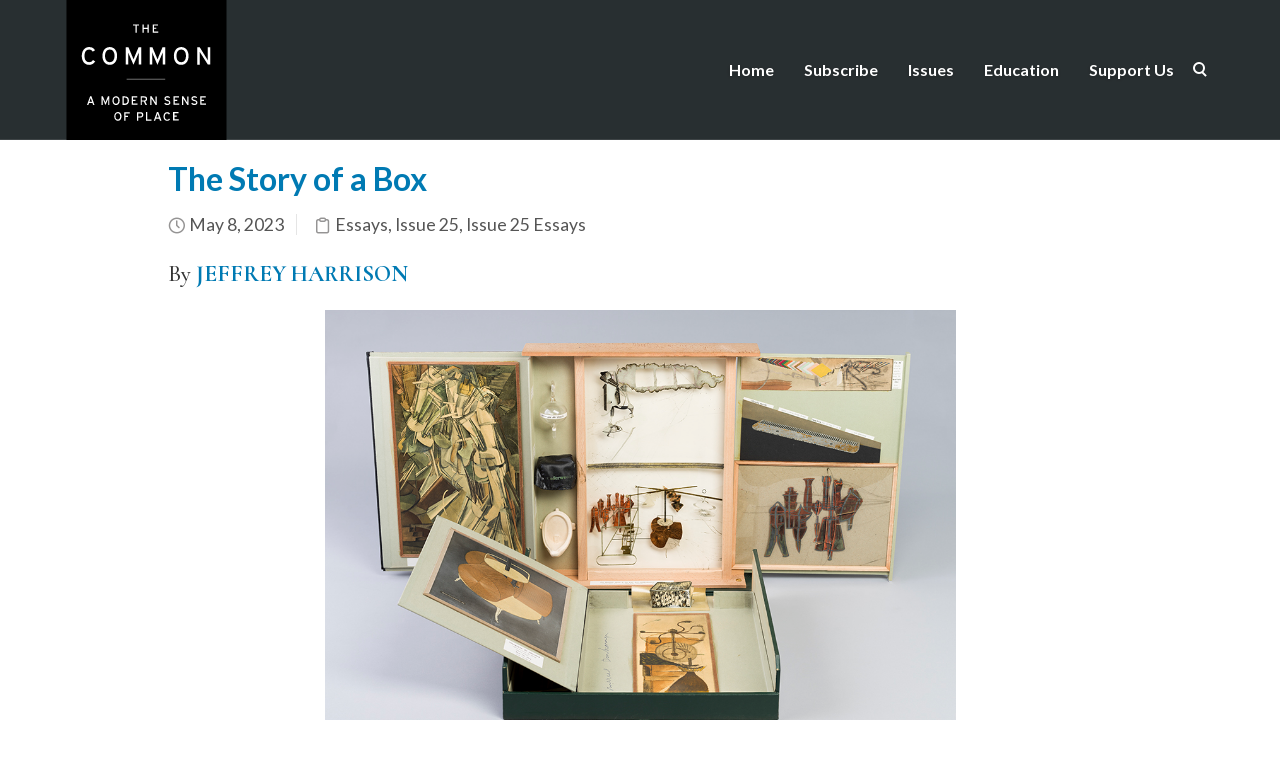

--- FILE ---
content_type: text/html; charset=UTF-8
request_url: https://www.thecommononline.org/tag/marcel-duchamp/
body_size: 36543
content:
<!DOCTYPE html>
<html lang="en-US">
    <head>
        <meta charset="UTF-8" /><script type="text/javascript">(window.NREUM||(NREUM={})).init={ajax:{deny_list:["bam.nr-data.net"]},feature_flags:["soft_nav"]};(window.NREUM||(NREUM={})).loader_config={licenseKey:"91914d6b11",applicationID:"108009279",browserID:"108009338"};;/*! For license information please see nr-loader-rum-1.308.0.min.js.LICENSE.txt */
(()=>{var e,t,r={163:(e,t,r)=>{"use strict";r.d(t,{j:()=>E});var n=r(384),i=r(1741);var a=r(2555);r(860).K7.genericEvents;const s="experimental.resources",o="register",c=e=>{if(!e||"string"!=typeof e)return!1;try{document.createDocumentFragment().querySelector(e)}catch{return!1}return!0};var d=r(2614),u=r(944),l=r(8122);const f="[data-nr-mask]",g=e=>(0,l.a)(e,(()=>{const e={feature_flags:[],experimental:{allow_registered_children:!1,resources:!1},mask_selector:"*",block_selector:"[data-nr-block]",mask_input_options:{color:!1,date:!1,"datetime-local":!1,email:!1,month:!1,number:!1,range:!1,search:!1,tel:!1,text:!1,time:!1,url:!1,week:!1,textarea:!1,select:!1,password:!0}};return{ajax:{deny_list:void 0,block_internal:!0,enabled:!0,autoStart:!0},api:{get allow_registered_children(){return e.feature_flags.includes(o)||e.experimental.allow_registered_children},set allow_registered_children(t){e.experimental.allow_registered_children=t},duplicate_registered_data:!1},browser_consent_mode:{enabled:!1},distributed_tracing:{enabled:void 0,exclude_newrelic_header:void 0,cors_use_newrelic_header:void 0,cors_use_tracecontext_headers:void 0,allowed_origins:void 0},get feature_flags(){return e.feature_flags},set feature_flags(t){e.feature_flags=t},generic_events:{enabled:!0,autoStart:!0},harvest:{interval:30},jserrors:{enabled:!0,autoStart:!0},logging:{enabled:!0,autoStart:!0},metrics:{enabled:!0,autoStart:!0},obfuscate:void 0,page_action:{enabled:!0},page_view_event:{enabled:!0,autoStart:!0},page_view_timing:{enabled:!0,autoStart:!0},performance:{capture_marks:!1,capture_measures:!1,capture_detail:!0,resources:{get enabled(){return e.feature_flags.includes(s)||e.experimental.resources},set enabled(t){e.experimental.resources=t},asset_types:[],first_party_domains:[],ignore_newrelic:!0}},privacy:{cookies_enabled:!0},proxy:{assets:void 0,beacon:void 0},session:{expiresMs:d.wk,inactiveMs:d.BB},session_replay:{autoStart:!0,enabled:!1,preload:!1,sampling_rate:10,error_sampling_rate:100,collect_fonts:!1,inline_images:!1,fix_stylesheets:!0,mask_all_inputs:!0,get mask_text_selector(){return e.mask_selector},set mask_text_selector(t){c(t)?e.mask_selector="".concat(t,",").concat(f):""===t||null===t?e.mask_selector=f:(0,u.R)(5,t)},get block_class(){return"nr-block"},get ignore_class(){return"nr-ignore"},get mask_text_class(){return"nr-mask"},get block_selector(){return e.block_selector},set block_selector(t){c(t)?e.block_selector+=",".concat(t):""!==t&&(0,u.R)(6,t)},get mask_input_options(){return e.mask_input_options},set mask_input_options(t){t&&"object"==typeof t?e.mask_input_options={...t,password:!0}:(0,u.R)(7,t)}},session_trace:{enabled:!0,autoStart:!0},soft_navigations:{enabled:!0,autoStart:!0},spa:{enabled:!0,autoStart:!0},ssl:void 0,user_actions:{enabled:!0,elementAttributes:["id","className","tagName","type"]}}})());var p=r(6154),m=r(9324);let h=0;const v={buildEnv:m.F3,distMethod:m.Xs,version:m.xv,originTime:p.WN},b={consented:!1},y={appMetadata:{},get consented(){return this.session?.state?.consent||b.consented},set consented(e){b.consented=e},customTransaction:void 0,denyList:void 0,disabled:!1,harvester:void 0,isolatedBacklog:!1,isRecording:!1,loaderType:void 0,maxBytes:3e4,obfuscator:void 0,onerror:void 0,ptid:void 0,releaseIds:{},session:void 0,timeKeeper:void 0,registeredEntities:[],jsAttributesMetadata:{bytes:0},get harvestCount(){return++h}},_=e=>{const t=(0,l.a)(e,y),r=Object.keys(v).reduce((e,t)=>(e[t]={value:v[t],writable:!1,configurable:!0,enumerable:!0},e),{});return Object.defineProperties(t,r)};var w=r(5701);const x=e=>{const t=e.startsWith("http");e+="/",r.p=t?e:"https://"+e};var R=r(7836),k=r(3241);const A={accountID:void 0,trustKey:void 0,agentID:void 0,licenseKey:void 0,applicationID:void 0,xpid:void 0},S=e=>(0,l.a)(e,A),T=new Set;function E(e,t={},r,s){let{init:o,info:c,loader_config:d,runtime:u={},exposed:l=!0}=t;if(!c){const e=(0,n.pV)();o=e.init,c=e.info,d=e.loader_config}e.init=g(o||{}),e.loader_config=S(d||{}),c.jsAttributes??={},p.bv&&(c.jsAttributes.isWorker=!0),e.info=(0,a.D)(c);const f=e.init,m=[c.beacon,c.errorBeacon];T.has(e.agentIdentifier)||(f.proxy.assets&&(x(f.proxy.assets),m.push(f.proxy.assets)),f.proxy.beacon&&m.push(f.proxy.beacon),e.beacons=[...m],function(e){const t=(0,n.pV)();Object.getOwnPropertyNames(i.W.prototype).forEach(r=>{const n=i.W.prototype[r];if("function"!=typeof n||"constructor"===n)return;let a=t[r];e[r]&&!1!==e.exposed&&"micro-agent"!==e.runtime?.loaderType&&(t[r]=(...t)=>{const n=e[r](...t);return a?a(...t):n})})}(e),(0,n.US)("activatedFeatures",w.B)),u.denyList=[...f.ajax.deny_list||[],...f.ajax.block_internal?m:[]],u.ptid=e.agentIdentifier,u.loaderType=r,e.runtime=_(u),T.has(e.agentIdentifier)||(e.ee=R.ee.get(e.agentIdentifier),e.exposed=l,(0,k.W)({agentIdentifier:e.agentIdentifier,drained:!!w.B?.[e.agentIdentifier],type:"lifecycle",name:"initialize",feature:void 0,data:e.config})),T.add(e.agentIdentifier)}},384:(e,t,r)=>{"use strict";r.d(t,{NT:()=>s,US:()=>u,Zm:()=>o,bQ:()=>d,dV:()=>c,pV:()=>l});var n=r(6154),i=r(1863),a=r(1910);const s={beacon:"bam.nr-data.net",errorBeacon:"bam.nr-data.net"};function o(){return n.gm.NREUM||(n.gm.NREUM={}),void 0===n.gm.newrelic&&(n.gm.newrelic=n.gm.NREUM),n.gm.NREUM}function c(){let e=o();return e.o||(e.o={ST:n.gm.setTimeout,SI:n.gm.setImmediate||n.gm.setInterval,CT:n.gm.clearTimeout,XHR:n.gm.XMLHttpRequest,REQ:n.gm.Request,EV:n.gm.Event,PR:n.gm.Promise,MO:n.gm.MutationObserver,FETCH:n.gm.fetch,WS:n.gm.WebSocket},(0,a.i)(...Object.values(e.o))),e}function d(e,t){let r=o();r.initializedAgents??={},t.initializedAt={ms:(0,i.t)(),date:new Date},r.initializedAgents[e]=t}function u(e,t){o()[e]=t}function l(){return function(){let e=o();const t=e.info||{};e.info={beacon:s.beacon,errorBeacon:s.errorBeacon,...t}}(),function(){let e=o();const t=e.init||{};e.init={...t}}(),c(),function(){let e=o();const t=e.loader_config||{};e.loader_config={...t}}(),o()}},782:(e,t,r)=>{"use strict";r.d(t,{T:()=>n});const n=r(860).K7.pageViewTiming},860:(e,t,r)=>{"use strict";r.d(t,{$J:()=>u,K7:()=>c,P3:()=>d,XX:()=>i,Yy:()=>o,df:()=>a,qY:()=>n,v4:()=>s});const n="events",i="jserrors",a="browser/blobs",s="rum",o="browser/logs",c={ajax:"ajax",genericEvents:"generic_events",jserrors:i,logging:"logging",metrics:"metrics",pageAction:"page_action",pageViewEvent:"page_view_event",pageViewTiming:"page_view_timing",sessionReplay:"session_replay",sessionTrace:"session_trace",softNav:"soft_navigations",spa:"spa"},d={[c.pageViewEvent]:1,[c.pageViewTiming]:2,[c.metrics]:3,[c.jserrors]:4,[c.spa]:5,[c.ajax]:6,[c.sessionTrace]:7,[c.softNav]:8,[c.sessionReplay]:9,[c.logging]:10,[c.genericEvents]:11},u={[c.pageViewEvent]:s,[c.pageViewTiming]:n,[c.ajax]:n,[c.spa]:n,[c.softNav]:n,[c.metrics]:i,[c.jserrors]:i,[c.sessionTrace]:a,[c.sessionReplay]:a,[c.logging]:o,[c.genericEvents]:"ins"}},944:(e,t,r)=>{"use strict";r.d(t,{R:()=>i});var n=r(3241);function i(e,t){"function"==typeof console.debug&&(console.debug("New Relic Warning: https://github.com/newrelic/newrelic-browser-agent/blob/main/docs/warning-codes.md#".concat(e),t),(0,n.W)({agentIdentifier:null,drained:null,type:"data",name:"warn",feature:"warn",data:{code:e,secondary:t}}))}},1687:(e,t,r)=>{"use strict";r.d(t,{Ak:()=>d,Ze:()=>f,x3:()=>u});var n=r(3241),i=r(7836),a=r(3606),s=r(860),o=r(2646);const c={};function d(e,t){const r={staged:!1,priority:s.P3[t]||0};l(e),c[e].get(t)||c[e].set(t,r)}function u(e,t){e&&c[e]&&(c[e].get(t)&&c[e].delete(t),p(e,t,!1),c[e].size&&g(e))}function l(e){if(!e)throw new Error("agentIdentifier required");c[e]||(c[e]=new Map)}function f(e="",t="feature",r=!1){if(l(e),!e||!c[e].get(t)||r)return p(e,t);c[e].get(t).staged=!0,g(e)}function g(e){const t=Array.from(c[e]);t.every(([e,t])=>t.staged)&&(t.sort((e,t)=>e[1].priority-t[1].priority),t.forEach(([t])=>{c[e].delete(t),p(e,t)}))}function p(e,t,r=!0){const s=e?i.ee.get(e):i.ee,c=a.i.handlers;if(!s.aborted&&s.backlog&&c){if((0,n.W)({agentIdentifier:e,type:"lifecycle",name:"drain",feature:t}),r){const e=s.backlog[t],r=c[t];if(r){for(let t=0;e&&t<e.length;++t)m(e[t],r);Object.entries(r).forEach(([e,t])=>{Object.values(t||{}).forEach(t=>{t[0]?.on&&t[0]?.context()instanceof o.y&&t[0].on(e,t[1])})})}}s.isolatedBacklog||delete c[t],s.backlog[t]=null,s.emit("drain-"+t,[])}}function m(e,t){var r=e[1];Object.values(t[r]||{}).forEach(t=>{var r=e[0];if(t[0]===r){var n=t[1],i=e[3],a=e[2];n.apply(i,a)}})}},1738:(e,t,r)=>{"use strict";r.d(t,{U:()=>g,Y:()=>f});var n=r(3241),i=r(9908),a=r(1863),s=r(944),o=r(5701),c=r(3969),d=r(8362),u=r(860),l=r(4261);function f(e,t,r,a){const f=a||r;!f||f[e]&&f[e]!==d.d.prototype[e]||(f[e]=function(){(0,i.p)(c.xV,["API/"+e+"/called"],void 0,u.K7.metrics,r.ee),(0,n.W)({agentIdentifier:r.agentIdentifier,drained:!!o.B?.[r.agentIdentifier],type:"data",name:"api",feature:l.Pl+e,data:{}});try{return t.apply(this,arguments)}catch(e){(0,s.R)(23,e)}})}function g(e,t,r,n,s){const o=e.info;null===r?delete o.jsAttributes[t]:o.jsAttributes[t]=r,(s||null===r)&&(0,i.p)(l.Pl+n,[(0,a.t)(),t,r],void 0,"session",e.ee)}},1741:(e,t,r)=>{"use strict";r.d(t,{W:()=>a});var n=r(944),i=r(4261);class a{#e(e,...t){if(this[e]!==a.prototype[e])return this[e](...t);(0,n.R)(35,e)}addPageAction(e,t){return this.#e(i.hG,e,t)}register(e){return this.#e(i.eY,e)}recordCustomEvent(e,t){return this.#e(i.fF,e,t)}setPageViewName(e,t){return this.#e(i.Fw,e,t)}setCustomAttribute(e,t,r){return this.#e(i.cD,e,t,r)}noticeError(e,t){return this.#e(i.o5,e,t)}setUserId(e,t=!1){return this.#e(i.Dl,e,t)}setApplicationVersion(e){return this.#e(i.nb,e)}setErrorHandler(e){return this.#e(i.bt,e)}addRelease(e,t){return this.#e(i.k6,e,t)}log(e,t){return this.#e(i.$9,e,t)}start(){return this.#e(i.d3)}finished(e){return this.#e(i.BL,e)}recordReplay(){return this.#e(i.CH)}pauseReplay(){return this.#e(i.Tb)}addToTrace(e){return this.#e(i.U2,e)}setCurrentRouteName(e){return this.#e(i.PA,e)}interaction(e){return this.#e(i.dT,e)}wrapLogger(e,t,r){return this.#e(i.Wb,e,t,r)}measure(e,t){return this.#e(i.V1,e,t)}consent(e){return this.#e(i.Pv,e)}}},1863:(e,t,r)=>{"use strict";function n(){return Math.floor(performance.now())}r.d(t,{t:()=>n})},1910:(e,t,r)=>{"use strict";r.d(t,{i:()=>a});var n=r(944);const i=new Map;function a(...e){return e.every(e=>{if(i.has(e))return i.get(e);const t="function"==typeof e?e.toString():"",r=t.includes("[native code]"),a=t.includes("nrWrapper");return r||a||(0,n.R)(64,e?.name||t),i.set(e,r),r})}},2555:(e,t,r)=>{"use strict";r.d(t,{D:()=>o,f:()=>s});var n=r(384),i=r(8122);const a={beacon:n.NT.beacon,errorBeacon:n.NT.errorBeacon,licenseKey:void 0,applicationID:void 0,sa:void 0,queueTime:void 0,applicationTime:void 0,ttGuid:void 0,user:void 0,account:void 0,product:void 0,extra:void 0,jsAttributes:{},userAttributes:void 0,atts:void 0,transactionName:void 0,tNamePlain:void 0};function s(e){try{return!!e.licenseKey&&!!e.errorBeacon&&!!e.applicationID}catch(e){return!1}}const o=e=>(0,i.a)(e,a)},2614:(e,t,r)=>{"use strict";r.d(t,{BB:()=>s,H3:()=>n,g:()=>d,iL:()=>c,tS:()=>o,uh:()=>i,wk:()=>a});const n="NRBA",i="SESSION",a=144e5,s=18e5,o={STARTED:"session-started",PAUSE:"session-pause",RESET:"session-reset",RESUME:"session-resume",UPDATE:"session-update"},c={SAME_TAB:"same-tab",CROSS_TAB:"cross-tab"},d={OFF:0,FULL:1,ERROR:2}},2646:(e,t,r)=>{"use strict";r.d(t,{y:()=>n});class n{constructor(e){this.contextId=e}}},2843:(e,t,r)=>{"use strict";r.d(t,{G:()=>a,u:()=>i});var n=r(3878);function i(e,t=!1,r,i){(0,n.DD)("visibilitychange",function(){if(t)return void("hidden"===document.visibilityState&&e());e(document.visibilityState)},r,i)}function a(e,t,r){(0,n.sp)("pagehide",e,t,r)}},3241:(e,t,r)=>{"use strict";r.d(t,{W:()=>a});var n=r(6154);const i="newrelic";function a(e={}){try{n.gm.dispatchEvent(new CustomEvent(i,{detail:e}))}catch(e){}}},3606:(e,t,r)=>{"use strict";r.d(t,{i:()=>a});var n=r(9908);a.on=s;var i=a.handlers={};function a(e,t,r,a){s(a||n.d,i,e,t,r)}function s(e,t,r,i,a){a||(a="feature"),e||(e=n.d);var s=t[a]=t[a]||{};(s[r]=s[r]||[]).push([e,i])}},3878:(e,t,r)=>{"use strict";function n(e,t){return{capture:e,passive:!1,signal:t}}function i(e,t,r=!1,i){window.addEventListener(e,t,n(r,i))}function a(e,t,r=!1,i){document.addEventListener(e,t,n(r,i))}r.d(t,{DD:()=>a,jT:()=>n,sp:()=>i})},3969:(e,t,r)=>{"use strict";r.d(t,{TZ:()=>n,XG:()=>o,rs:()=>i,xV:()=>s,z_:()=>a});const n=r(860).K7.metrics,i="sm",a="cm",s="storeSupportabilityMetrics",o="storeEventMetrics"},4234:(e,t,r)=>{"use strict";r.d(t,{W:()=>a});var n=r(7836),i=r(1687);class a{constructor(e,t){this.agentIdentifier=e,this.ee=n.ee.get(e),this.featureName=t,this.blocked=!1}deregisterDrain(){(0,i.x3)(this.agentIdentifier,this.featureName)}}},4261:(e,t,r)=>{"use strict";r.d(t,{$9:()=>d,BL:()=>o,CH:()=>g,Dl:()=>_,Fw:()=>y,PA:()=>h,Pl:()=>n,Pv:()=>k,Tb:()=>l,U2:()=>a,V1:()=>R,Wb:()=>x,bt:()=>b,cD:()=>v,d3:()=>w,dT:()=>c,eY:()=>p,fF:()=>f,hG:()=>i,k6:()=>s,nb:()=>m,o5:()=>u});const n="api-",i="addPageAction",a="addToTrace",s="addRelease",o="finished",c="interaction",d="log",u="noticeError",l="pauseReplay",f="recordCustomEvent",g="recordReplay",p="register",m="setApplicationVersion",h="setCurrentRouteName",v="setCustomAttribute",b="setErrorHandler",y="setPageViewName",_="setUserId",w="start",x="wrapLogger",R="measure",k="consent"},5289:(e,t,r)=>{"use strict";r.d(t,{GG:()=>s,Qr:()=>c,sB:()=>o});var n=r(3878),i=r(6389);function a(){return"undefined"==typeof document||"complete"===document.readyState}function s(e,t){if(a())return e();const r=(0,i.J)(e),s=setInterval(()=>{a()&&(clearInterval(s),r())},500);(0,n.sp)("load",r,t)}function o(e){if(a())return e();(0,n.DD)("DOMContentLoaded",e)}function c(e){if(a())return e();(0,n.sp)("popstate",e)}},5607:(e,t,r)=>{"use strict";r.d(t,{W:()=>n});const n=(0,r(9566).bz)()},5701:(e,t,r)=>{"use strict";r.d(t,{B:()=>a,t:()=>s});var n=r(3241);const i=new Set,a={};function s(e,t){const r=t.agentIdentifier;a[r]??={},e&&"object"==typeof e&&(i.has(r)||(t.ee.emit("rumresp",[e]),a[r]=e,i.add(r),(0,n.W)({agentIdentifier:r,loaded:!0,drained:!0,type:"lifecycle",name:"load",feature:void 0,data:e})))}},6154:(e,t,r)=>{"use strict";r.d(t,{OF:()=>c,RI:()=>i,WN:()=>u,bv:()=>a,eN:()=>l,gm:()=>s,mw:()=>o,sb:()=>d});var n=r(1863);const i="undefined"!=typeof window&&!!window.document,a="undefined"!=typeof WorkerGlobalScope&&("undefined"!=typeof self&&self instanceof WorkerGlobalScope&&self.navigator instanceof WorkerNavigator||"undefined"!=typeof globalThis&&globalThis instanceof WorkerGlobalScope&&globalThis.navigator instanceof WorkerNavigator),s=i?window:"undefined"!=typeof WorkerGlobalScope&&("undefined"!=typeof self&&self instanceof WorkerGlobalScope&&self||"undefined"!=typeof globalThis&&globalThis instanceof WorkerGlobalScope&&globalThis),o=Boolean("hidden"===s?.document?.visibilityState),c=/iPad|iPhone|iPod/.test(s.navigator?.userAgent),d=c&&"undefined"==typeof SharedWorker,u=((()=>{const e=s.navigator?.userAgent?.match(/Firefox[/\s](\d+\.\d+)/);Array.isArray(e)&&e.length>=2&&e[1]})(),Date.now()-(0,n.t)()),l=()=>"undefined"!=typeof PerformanceNavigationTiming&&s?.performance?.getEntriesByType("navigation")?.[0]?.responseStart},6389:(e,t,r)=>{"use strict";function n(e,t=500,r={}){const n=r?.leading||!1;let i;return(...r)=>{n&&void 0===i&&(e.apply(this,r),i=setTimeout(()=>{i=clearTimeout(i)},t)),n||(clearTimeout(i),i=setTimeout(()=>{e.apply(this,r)},t))}}function i(e){let t=!1;return(...r)=>{t||(t=!0,e.apply(this,r))}}r.d(t,{J:()=>i,s:()=>n})},6630:(e,t,r)=>{"use strict";r.d(t,{T:()=>n});const n=r(860).K7.pageViewEvent},7699:(e,t,r)=>{"use strict";r.d(t,{It:()=>a,KC:()=>o,No:()=>i,qh:()=>s});var n=r(860);const i=16e3,a=1e6,s="SESSION_ERROR",o={[n.K7.logging]:!0,[n.K7.genericEvents]:!1,[n.K7.jserrors]:!1,[n.K7.ajax]:!1}},7836:(e,t,r)=>{"use strict";r.d(t,{P:()=>o,ee:()=>c});var n=r(384),i=r(8990),a=r(2646),s=r(5607);const o="nr@context:".concat(s.W),c=function e(t,r){var n={},s={},u={},l=!1;try{l=16===r.length&&d.initializedAgents?.[r]?.runtime.isolatedBacklog}catch(e){}var f={on:p,addEventListener:p,removeEventListener:function(e,t){var r=n[e];if(!r)return;for(var i=0;i<r.length;i++)r[i]===t&&r.splice(i,1)},emit:function(e,r,n,i,a){!1!==a&&(a=!0);if(c.aborted&&!i)return;t&&a&&t.emit(e,r,n);var o=g(n);m(e).forEach(e=>{e.apply(o,r)});var d=v()[s[e]];d&&d.push([f,e,r,o]);return o},get:h,listeners:m,context:g,buffer:function(e,t){const r=v();if(t=t||"feature",f.aborted)return;Object.entries(e||{}).forEach(([e,n])=>{s[n]=t,t in r||(r[t]=[])})},abort:function(){f._aborted=!0,Object.keys(f.backlog).forEach(e=>{delete f.backlog[e]})},isBuffering:function(e){return!!v()[s[e]]},debugId:r,backlog:l?{}:t&&"object"==typeof t.backlog?t.backlog:{},isolatedBacklog:l};return Object.defineProperty(f,"aborted",{get:()=>{let e=f._aborted||!1;return e||(t&&(e=t.aborted),e)}}),f;function g(e){return e&&e instanceof a.y?e:e?(0,i.I)(e,o,()=>new a.y(o)):new a.y(o)}function p(e,t){n[e]=m(e).concat(t)}function m(e){return n[e]||[]}function h(t){return u[t]=u[t]||e(f,t)}function v(){return f.backlog}}(void 0,"globalEE"),d=(0,n.Zm)();d.ee||(d.ee=c)},8122:(e,t,r)=>{"use strict";r.d(t,{a:()=>i});var n=r(944);function i(e,t){try{if(!e||"object"!=typeof e)return(0,n.R)(3);if(!t||"object"!=typeof t)return(0,n.R)(4);const r=Object.create(Object.getPrototypeOf(t),Object.getOwnPropertyDescriptors(t)),a=0===Object.keys(r).length?e:r;for(let s in a)if(void 0!==e[s])try{if(null===e[s]){r[s]=null;continue}Array.isArray(e[s])&&Array.isArray(t[s])?r[s]=Array.from(new Set([...e[s],...t[s]])):"object"==typeof e[s]&&"object"==typeof t[s]?r[s]=i(e[s],t[s]):r[s]=e[s]}catch(e){r[s]||(0,n.R)(1,e)}return r}catch(e){(0,n.R)(2,e)}}},8362:(e,t,r)=>{"use strict";r.d(t,{d:()=>a});var n=r(9566),i=r(1741);class a extends i.W{agentIdentifier=(0,n.LA)(16)}},8374:(e,t,r)=>{r.nc=(()=>{try{return document?.currentScript?.nonce}catch(e){}return""})()},8990:(e,t,r)=>{"use strict";r.d(t,{I:()=>i});var n=Object.prototype.hasOwnProperty;function i(e,t,r){if(n.call(e,t))return e[t];var i=r();if(Object.defineProperty&&Object.keys)try{return Object.defineProperty(e,t,{value:i,writable:!0,enumerable:!1}),i}catch(e){}return e[t]=i,i}},9324:(e,t,r)=>{"use strict";r.d(t,{F3:()=>i,Xs:()=>a,xv:()=>n});const n="1.308.0",i="PROD",a="CDN"},9566:(e,t,r)=>{"use strict";r.d(t,{LA:()=>o,bz:()=>s});var n=r(6154);const i="xxxxxxxx-xxxx-4xxx-yxxx-xxxxxxxxxxxx";function a(e,t){return e?15&e[t]:16*Math.random()|0}function s(){const e=n.gm?.crypto||n.gm?.msCrypto;let t,r=0;return e&&e.getRandomValues&&(t=e.getRandomValues(new Uint8Array(30))),i.split("").map(e=>"x"===e?a(t,r++).toString(16):"y"===e?(3&a()|8).toString(16):e).join("")}function o(e){const t=n.gm?.crypto||n.gm?.msCrypto;let r,i=0;t&&t.getRandomValues&&(r=t.getRandomValues(new Uint8Array(e)));const s=[];for(var o=0;o<e;o++)s.push(a(r,i++).toString(16));return s.join("")}},9908:(e,t,r)=>{"use strict";r.d(t,{d:()=>n,p:()=>i});var n=r(7836).ee.get("handle");function i(e,t,r,i,a){a?(a.buffer([e],i),a.emit(e,t,r)):(n.buffer([e],i),n.emit(e,t,r))}}},n={};function i(e){var t=n[e];if(void 0!==t)return t.exports;var a=n[e]={exports:{}};return r[e](a,a.exports,i),a.exports}i.m=r,i.d=(e,t)=>{for(var r in t)i.o(t,r)&&!i.o(e,r)&&Object.defineProperty(e,r,{enumerable:!0,get:t[r]})},i.f={},i.e=e=>Promise.all(Object.keys(i.f).reduce((t,r)=>(i.f[r](e,t),t),[])),i.u=e=>"nr-rum-1.308.0.min.js",i.o=(e,t)=>Object.prototype.hasOwnProperty.call(e,t),e={},t="NRBA-1.308.0.PROD:",i.l=(r,n,a,s)=>{if(e[r])e[r].push(n);else{var o,c;if(void 0!==a)for(var d=document.getElementsByTagName("script"),u=0;u<d.length;u++){var l=d[u];if(l.getAttribute("src")==r||l.getAttribute("data-webpack")==t+a){o=l;break}}if(!o){c=!0;var f={296:"sha512-+MIMDsOcckGXa1EdWHqFNv7P+JUkd5kQwCBr3KE6uCvnsBNUrdSt4a/3/L4j4TxtnaMNjHpza2/erNQbpacJQA=="};(o=document.createElement("script")).charset="utf-8",i.nc&&o.setAttribute("nonce",i.nc),o.setAttribute("data-webpack",t+a),o.src=r,0!==o.src.indexOf(window.location.origin+"/")&&(o.crossOrigin="anonymous"),f[s]&&(o.integrity=f[s])}e[r]=[n];var g=(t,n)=>{o.onerror=o.onload=null,clearTimeout(p);var i=e[r];if(delete e[r],o.parentNode&&o.parentNode.removeChild(o),i&&i.forEach(e=>e(n)),t)return t(n)},p=setTimeout(g.bind(null,void 0,{type:"timeout",target:o}),12e4);o.onerror=g.bind(null,o.onerror),o.onload=g.bind(null,o.onload),c&&document.head.appendChild(o)}},i.r=e=>{"undefined"!=typeof Symbol&&Symbol.toStringTag&&Object.defineProperty(e,Symbol.toStringTag,{value:"Module"}),Object.defineProperty(e,"__esModule",{value:!0})},i.p="https://js-agent.newrelic.com/",(()=>{var e={374:0,840:0};i.f.j=(t,r)=>{var n=i.o(e,t)?e[t]:void 0;if(0!==n)if(n)r.push(n[2]);else{var a=new Promise((r,i)=>n=e[t]=[r,i]);r.push(n[2]=a);var s=i.p+i.u(t),o=new Error;i.l(s,r=>{if(i.o(e,t)&&(0!==(n=e[t])&&(e[t]=void 0),n)){var a=r&&("load"===r.type?"missing":r.type),s=r&&r.target&&r.target.src;o.message="Loading chunk "+t+" failed: ("+a+": "+s+")",o.name="ChunkLoadError",o.type=a,o.request=s,n[1](o)}},"chunk-"+t,t)}};var t=(t,r)=>{var n,a,[s,o,c]=r,d=0;if(s.some(t=>0!==e[t])){for(n in o)i.o(o,n)&&(i.m[n]=o[n]);if(c)c(i)}for(t&&t(r);d<s.length;d++)a=s[d],i.o(e,a)&&e[a]&&e[a][0](),e[a]=0},r=self["webpackChunk:NRBA-1.308.0.PROD"]=self["webpackChunk:NRBA-1.308.0.PROD"]||[];r.forEach(t.bind(null,0)),r.push=t.bind(null,r.push.bind(r))})(),(()=>{"use strict";i(8374);var e=i(8362),t=i(860);const r=Object.values(t.K7);var n=i(163);var a=i(9908),s=i(1863),o=i(4261),c=i(1738);var d=i(1687),u=i(4234),l=i(5289),f=i(6154),g=i(944),p=i(384);const m=e=>f.RI&&!0===e?.privacy.cookies_enabled;function h(e){return!!(0,p.dV)().o.MO&&m(e)&&!0===e?.session_trace.enabled}var v=i(6389),b=i(7699);class y extends u.W{constructor(e,t){super(e.agentIdentifier,t),this.agentRef=e,this.abortHandler=void 0,this.featAggregate=void 0,this.loadedSuccessfully=void 0,this.onAggregateImported=new Promise(e=>{this.loadedSuccessfully=e}),this.deferred=Promise.resolve(),!1===e.init[this.featureName].autoStart?this.deferred=new Promise((t,r)=>{this.ee.on("manual-start-all",(0,v.J)(()=>{(0,d.Ak)(e.agentIdentifier,this.featureName),t()}))}):(0,d.Ak)(e.agentIdentifier,t)}importAggregator(e,t,r={}){if(this.featAggregate)return;const n=async()=>{let n;await this.deferred;try{if(m(e.init)){const{setupAgentSession:t}=await i.e(296).then(i.bind(i,3305));n=t(e)}}catch(e){(0,g.R)(20,e),this.ee.emit("internal-error",[e]),(0,a.p)(b.qh,[e],void 0,this.featureName,this.ee)}try{if(!this.#t(this.featureName,n,e.init))return(0,d.Ze)(this.agentIdentifier,this.featureName),void this.loadedSuccessfully(!1);const{Aggregate:i}=await t();this.featAggregate=new i(e,r),e.runtime.harvester.initializedAggregates.push(this.featAggregate),this.loadedSuccessfully(!0)}catch(e){(0,g.R)(34,e),this.abortHandler?.(),(0,d.Ze)(this.agentIdentifier,this.featureName,!0),this.loadedSuccessfully(!1),this.ee&&this.ee.abort()}};f.RI?(0,l.GG)(()=>n(),!0):n()}#t(e,r,n){if(this.blocked)return!1;switch(e){case t.K7.sessionReplay:return h(n)&&!!r;case t.K7.sessionTrace:return!!r;default:return!0}}}var _=i(6630),w=i(2614),x=i(3241);class R extends y{static featureName=_.T;constructor(e){var t;super(e,_.T),this.setupInspectionEvents(e.agentIdentifier),t=e,(0,c.Y)(o.Fw,function(e,r){"string"==typeof e&&("/"!==e.charAt(0)&&(e="/"+e),t.runtime.customTransaction=(r||"http://custom.transaction")+e,(0,a.p)(o.Pl+o.Fw,[(0,s.t)()],void 0,void 0,t.ee))},t),this.importAggregator(e,()=>i.e(296).then(i.bind(i,3943)))}setupInspectionEvents(e){const t=(t,r)=>{t&&(0,x.W)({agentIdentifier:e,timeStamp:t.timeStamp,loaded:"complete"===t.target.readyState,type:"window",name:r,data:t.target.location+""})};(0,l.sB)(e=>{t(e,"DOMContentLoaded")}),(0,l.GG)(e=>{t(e,"load")}),(0,l.Qr)(e=>{t(e,"navigate")}),this.ee.on(w.tS.UPDATE,(t,r)=>{(0,x.W)({agentIdentifier:e,type:"lifecycle",name:"session",data:r})})}}class k extends e.d{constructor(e){var t;(super(),f.gm)?(this.features={},(0,p.bQ)(this.agentIdentifier,this),this.desiredFeatures=new Set(e.features||[]),this.desiredFeatures.add(R),(0,n.j)(this,e,e.loaderType||"agent"),t=this,(0,c.Y)(o.cD,function(e,r,n=!1){if("string"==typeof e){if(["string","number","boolean"].includes(typeof r)||null===r)return(0,c.U)(t,e,r,o.cD,n);(0,g.R)(40,typeof r)}else(0,g.R)(39,typeof e)},t),function(e){(0,c.Y)(o.Dl,function(t,r=!1){if("string"!=typeof t&&null!==t)return void(0,g.R)(41,typeof t);const n=e.info.jsAttributes["enduser.id"];r&&null!=n&&n!==t?(0,a.p)(o.Pl+"setUserIdAndResetSession",[t],void 0,"session",e.ee):(0,c.U)(e,"enduser.id",t,o.Dl,!0)},e)}(this),function(e){(0,c.Y)(o.nb,function(t){if("string"==typeof t||null===t)return(0,c.U)(e,"application.version",t,o.nb,!1);(0,g.R)(42,typeof t)},e)}(this),function(e){(0,c.Y)(o.d3,function(){e.ee.emit("manual-start-all")},e)}(this),function(e){(0,c.Y)(o.Pv,function(t=!0){if("boolean"==typeof t){if((0,a.p)(o.Pl+o.Pv,[t],void 0,"session",e.ee),e.runtime.consented=t,t){const t=e.features.page_view_event;t.onAggregateImported.then(e=>{const r=t.featAggregate;e&&!r.sentRum&&r.sendRum()})}}else(0,g.R)(65,typeof t)},e)}(this),this.run()):(0,g.R)(21)}get config(){return{info:this.info,init:this.init,loader_config:this.loader_config,runtime:this.runtime}}get api(){return this}run(){try{const e=function(e){const t={};return r.forEach(r=>{t[r]=!!e[r]?.enabled}),t}(this.init),n=[...this.desiredFeatures];n.sort((e,r)=>t.P3[e.featureName]-t.P3[r.featureName]),n.forEach(r=>{if(!e[r.featureName]&&r.featureName!==t.K7.pageViewEvent)return;if(r.featureName===t.K7.spa)return void(0,g.R)(67);const n=function(e){switch(e){case t.K7.ajax:return[t.K7.jserrors];case t.K7.sessionTrace:return[t.K7.ajax,t.K7.pageViewEvent];case t.K7.sessionReplay:return[t.K7.sessionTrace];case t.K7.pageViewTiming:return[t.K7.pageViewEvent];default:return[]}}(r.featureName).filter(e=>!(e in this.features));n.length>0&&(0,g.R)(36,{targetFeature:r.featureName,missingDependencies:n}),this.features[r.featureName]=new r(this)})}catch(e){(0,g.R)(22,e);for(const e in this.features)this.features[e].abortHandler?.();const t=(0,p.Zm)();delete t.initializedAgents[this.agentIdentifier]?.features,delete this.sharedAggregator;return t.ee.get(this.agentIdentifier).abort(),!1}}}var A=i(2843),S=i(782);class T extends y{static featureName=S.T;constructor(e){super(e,S.T),f.RI&&((0,A.u)(()=>(0,a.p)("docHidden",[(0,s.t)()],void 0,S.T,this.ee),!0),(0,A.G)(()=>(0,a.p)("winPagehide",[(0,s.t)()],void 0,S.T,this.ee)),this.importAggregator(e,()=>i.e(296).then(i.bind(i,2117))))}}var E=i(3969);class I extends y{static featureName=E.TZ;constructor(e){super(e,E.TZ),f.RI&&document.addEventListener("securitypolicyviolation",e=>{(0,a.p)(E.xV,["Generic/CSPViolation/Detected"],void 0,this.featureName,this.ee)}),this.importAggregator(e,()=>i.e(296).then(i.bind(i,9623)))}}new k({features:[R,T,I],loaderType:"lite"})})()})();</script>
        <meta content="width=device-width, initial-scale=1.0" name="viewport">
        <link rel="pingback" href="https://www.thecommononline.org/xmlrpc.php" /><title>Marcel Duchamp | The Common</title>
<meta name='robots' content='max-image-preview:large' />
<link rel='dns-prefetch' href='//www.thecommononline.org' />
<link rel="alternate" type="application/rss+xml" title="The Common &raquo; Feed" href="https://www.thecommononline.org/feed/" />
<link rel="alternate" type="application/rss+xml" title="The Common &raquo; Comments Feed" href="https://www.thecommononline.org/comments/feed/" />
<link rel="alternate" type="application/rss+xml" title="The Common &raquo; Marcel Duchamp Tag Feed" href="https://www.thecommononline.org/tag/marcel-duchamp/feed/" />
<style id='wp-img-auto-sizes-contain-inline-css' type='text/css'>
img:is([sizes=auto i],[sizes^="auto," i]){contain-intrinsic-size:3000px 1500px}
/*# sourceURL=wp-img-auto-sizes-contain-inline-css */
</style>
<style id='wp-emoji-styles-inline-css' type='text/css'>

	img.wp-smiley, img.emoji {
		display: inline !important;
		border: none !important;
		box-shadow: none !important;
		height: 1em !important;
		width: 1em !important;
		margin: 0 0.07em !important;
		vertical-align: -0.1em !important;
		background: none !important;
		padding: 0 !important;
	}
/*# sourceURL=wp-emoji-styles-inline-css */
</style>
<style id='wp-block-library-inline-css' type='text/css'>
:root{--wp-block-synced-color:#7a00df;--wp-block-synced-color--rgb:122,0,223;--wp-bound-block-color:var(--wp-block-synced-color);--wp-editor-canvas-background:#ddd;--wp-admin-theme-color:#007cba;--wp-admin-theme-color--rgb:0,124,186;--wp-admin-theme-color-darker-10:#006ba1;--wp-admin-theme-color-darker-10--rgb:0,107,160.5;--wp-admin-theme-color-darker-20:#005a87;--wp-admin-theme-color-darker-20--rgb:0,90,135;--wp-admin-border-width-focus:2px}@media (min-resolution:192dpi){:root{--wp-admin-border-width-focus:1.5px}}.wp-element-button{cursor:pointer}:root .has-very-light-gray-background-color{background-color:#eee}:root .has-very-dark-gray-background-color{background-color:#313131}:root .has-very-light-gray-color{color:#eee}:root .has-very-dark-gray-color{color:#313131}:root .has-vivid-green-cyan-to-vivid-cyan-blue-gradient-background{background:linear-gradient(135deg,#00d084,#0693e3)}:root .has-purple-crush-gradient-background{background:linear-gradient(135deg,#34e2e4,#4721fb 50%,#ab1dfe)}:root .has-hazy-dawn-gradient-background{background:linear-gradient(135deg,#faaca8,#dad0ec)}:root .has-subdued-olive-gradient-background{background:linear-gradient(135deg,#fafae1,#67a671)}:root .has-atomic-cream-gradient-background{background:linear-gradient(135deg,#fdd79a,#004a59)}:root .has-nightshade-gradient-background{background:linear-gradient(135deg,#330968,#31cdcf)}:root .has-midnight-gradient-background{background:linear-gradient(135deg,#020381,#2874fc)}:root{--wp--preset--font-size--normal:16px;--wp--preset--font-size--huge:42px}.has-regular-font-size{font-size:1em}.has-larger-font-size{font-size:2.625em}.has-normal-font-size{font-size:var(--wp--preset--font-size--normal)}.has-huge-font-size{font-size:var(--wp--preset--font-size--huge)}.has-text-align-center{text-align:center}.has-text-align-left{text-align:left}.has-text-align-right{text-align:right}.has-fit-text{white-space:nowrap!important}#end-resizable-editor-section{display:none}.aligncenter{clear:both}.items-justified-left{justify-content:flex-start}.items-justified-center{justify-content:center}.items-justified-right{justify-content:flex-end}.items-justified-space-between{justify-content:space-between}.screen-reader-text{border:0;clip-path:inset(50%);height:1px;margin:-1px;overflow:hidden;padding:0;position:absolute;width:1px;word-wrap:normal!important}.screen-reader-text:focus{background-color:#ddd;clip-path:none;color:#444;display:block;font-size:1em;height:auto;left:5px;line-height:normal;padding:15px 23px 14px;text-decoration:none;top:5px;width:auto;z-index:100000}html :where(.has-border-color){border-style:solid}html :where([style*=border-top-color]){border-top-style:solid}html :where([style*=border-right-color]){border-right-style:solid}html :where([style*=border-bottom-color]){border-bottom-style:solid}html :where([style*=border-left-color]){border-left-style:solid}html :where([style*=border-width]){border-style:solid}html :where([style*=border-top-width]){border-top-style:solid}html :where([style*=border-right-width]){border-right-style:solid}html :where([style*=border-bottom-width]){border-bottom-style:solid}html :where([style*=border-left-width]){border-left-style:solid}html :where(img[class*=wp-image-]){height:auto;max-width:100%}:where(figure){margin:0 0 1em}html :where(.is-position-sticky){--wp-admin--admin-bar--position-offset:var(--wp-admin--admin-bar--height,0px)}@media screen and (max-width:600px){html :where(.is-position-sticky){--wp-admin--admin-bar--position-offset:0px}}

/*# sourceURL=wp-block-library-inline-css */
</style><style id='global-styles-inline-css' type='text/css'>
:root{--wp--preset--aspect-ratio--square: 1;--wp--preset--aspect-ratio--4-3: 4/3;--wp--preset--aspect-ratio--3-4: 3/4;--wp--preset--aspect-ratio--3-2: 3/2;--wp--preset--aspect-ratio--2-3: 2/3;--wp--preset--aspect-ratio--16-9: 16/9;--wp--preset--aspect-ratio--9-16: 9/16;--wp--preset--color--black: #000000;--wp--preset--color--cyan-bluish-gray: #abb8c3;--wp--preset--color--white: #ffffff;--wp--preset--color--pale-pink: #f78da7;--wp--preset--color--vivid-red: #cf2e2e;--wp--preset--color--luminous-vivid-orange: #ff6900;--wp--preset--color--luminous-vivid-amber: #fcb900;--wp--preset--color--light-green-cyan: #7bdcb5;--wp--preset--color--vivid-green-cyan: #00d084;--wp--preset--color--pale-cyan-blue: #8ed1fc;--wp--preset--color--vivid-cyan-blue: #0693e3;--wp--preset--color--vivid-purple: #9b51e0;--wp--preset--gradient--vivid-cyan-blue-to-vivid-purple: linear-gradient(135deg,rgb(6,147,227) 0%,rgb(155,81,224) 100%);--wp--preset--gradient--light-green-cyan-to-vivid-green-cyan: linear-gradient(135deg,rgb(122,220,180) 0%,rgb(0,208,130) 100%);--wp--preset--gradient--luminous-vivid-amber-to-luminous-vivid-orange: linear-gradient(135deg,rgb(252,185,0) 0%,rgb(255,105,0) 100%);--wp--preset--gradient--luminous-vivid-orange-to-vivid-red: linear-gradient(135deg,rgb(255,105,0) 0%,rgb(207,46,46) 100%);--wp--preset--gradient--very-light-gray-to-cyan-bluish-gray: linear-gradient(135deg,rgb(238,238,238) 0%,rgb(169,184,195) 100%);--wp--preset--gradient--cool-to-warm-spectrum: linear-gradient(135deg,rgb(74,234,220) 0%,rgb(151,120,209) 20%,rgb(207,42,186) 40%,rgb(238,44,130) 60%,rgb(251,105,98) 80%,rgb(254,248,76) 100%);--wp--preset--gradient--blush-light-purple: linear-gradient(135deg,rgb(255,206,236) 0%,rgb(152,150,240) 100%);--wp--preset--gradient--blush-bordeaux: linear-gradient(135deg,rgb(254,205,165) 0%,rgb(254,45,45) 50%,rgb(107,0,62) 100%);--wp--preset--gradient--luminous-dusk: linear-gradient(135deg,rgb(255,203,112) 0%,rgb(199,81,192) 50%,rgb(65,88,208) 100%);--wp--preset--gradient--pale-ocean: linear-gradient(135deg,rgb(255,245,203) 0%,rgb(182,227,212) 50%,rgb(51,167,181) 100%);--wp--preset--gradient--electric-grass: linear-gradient(135deg,rgb(202,248,128) 0%,rgb(113,206,126) 100%);--wp--preset--gradient--midnight: linear-gradient(135deg,rgb(2,3,129) 0%,rgb(40,116,252) 100%);--wp--preset--font-size--small: 13px;--wp--preset--font-size--medium: 20px;--wp--preset--font-size--large: 36px;--wp--preset--font-size--x-large: 42px;--wp--preset--spacing--20: 0.44rem;--wp--preset--spacing--30: 0.67rem;--wp--preset--spacing--40: 1rem;--wp--preset--spacing--50: 1.5rem;--wp--preset--spacing--60: 2.25rem;--wp--preset--spacing--70: 3.38rem;--wp--preset--spacing--80: 5.06rem;--wp--preset--shadow--natural: 6px 6px 9px rgba(0, 0, 0, 0.2);--wp--preset--shadow--deep: 12px 12px 50px rgba(0, 0, 0, 0.4);--wp--preset--shadow--sharp: 6px 6px 0px rgba(0, 0, 0, 0.2);--wp--preset--shadow--outlined: 6px 6px 0px -3px rgb(255, 255, 255), 6px 6px rgb(0, 0, 0);--wp--preset--shadow--crisp: 6px 6px 0px rgb(0, 0, 0);}:where(.is-layout-flex){gap: 0.5em;}:where(.is-layout-grid){gap: 0.5em;}body .is-layout-flex{display: flex;}.is-layout-flex{flex-wrap: wrap;align-items: center;}.is-layout-flex > :is(*, div){margin: 0;}body .is-layout-grid{display: grid;}.is-layout-grid > :is(*, div){margin: 0;}:where(.wp-block-columns.is-layout-flex){gap: 2em;}:where(.wp-block-columns.is-layout-grid){gap: 2em;}:where(.wp-block-post-template.is-layout-flex){gap: 1.25em;}:where(.wp-block-post-template.is-layout-grid){gap: 1.25em;}.has-black-color{color: var(--wp--preset--color--black) !important;}.has-cyan-bluish-gray-color{color: var(--wp--preset--color--cyan-bluish-gray) !important;}.has-white-color{color: var(--wp--preset--color--white) !important;}.has-pale-pink-color{color: var(--wp--preset--color--pale-pink) !important;}.has-vivid-red-color{color: var(--wp--preset--color--vivid-red) !important;}.has-luminous-vivid-orange-color{color: var(--wp--preset--color--luminous-vivid-orange) !important;}.has-luminous-vivid-amber-color{color: var(--wp--preset--color--luminous-vivid-amber) !important;}.has-light-green-cyan-color{color: var(--wp--preset--color--light-green-cyan) !important;}.has-vivid-green-cyan-color{color: var(--wp--preset--color--vivid-green-cyan) !important;}.has-pale-cyan-blue-color{color: var(--wp--preset--color--pale-cyan-blue) !important;}.has-vivid-cyan-blue-color{color: var(--wp--preset--color--vivid-cyan-blue) !important;}.has-vivid-purple-color{color: var(--wp--preset--color--vivid-purple) !important;}.has-black-background-color{background-color: var(--wp--preset--color--black) !important;}.has-cyan-bluish-gray-background-color{background-color: var(--wp--preset--color--cyan-bluish-gray) !important;}.has-white-background-color{background-color: var(--wp--preset--color--white) !important;}.has-pale-pink-background-color{background-color: var(--wp--preset--color--pale-pink) !important;}.has-vivid-red-background-color{background-color: var(--wp--preset--color--vivid-red) !important;}.has-luminous-vivid-orange-background-color{background-color: var(--wp--preset--color--luminous-vivid-orange) !important;}.has-luminous-vivid-amber-background-color{background-color: var(--wp--preset--color--luminous-vivid-amber) !important;}.has-light-green-cyan-background-color{background-color: var(--wp--preset--color--light-green-cyan) !important;}.has-vivid-green-cyan-background-color{background-color: var(--wp--preset--color--vivid-green-cyan) !important;}.has-pale-cyan-blue-background-color{background-color: var(--wp--preset--color--pale-cyan-blue) !important;}.has-vivid-cyan-blue-background-color{background-color: var(--wp--preset--color--vivid-cyan-blue) !important;}.has-vivid-purple-background-color{background-color: var(--wp--preset--color--vivid-purple) !important;}.has-black-border-color{border-color: var(--wp--preset--color--black) !important;}.has-cyan-bluish-gray-border-color{border-color: var(--wp--preset--color--cyan-bluish-gray) !important;}.has-white-border-color{border-color: var(--wp--preset--color--white) !important;}.has-pale-pink-border-color{border-color: var(--wp--preset--color--pale-pink) !important;}.has-vivid-red-border-color{border-color: var(--wp--preset--color--vivid-red) !important;}.has-luminous-vivid-orange-border-color{border-color: var(--wp--preset--color--luminous-vivid-orange) !important;}.has-luminous-vivid-amber-border-color{border-color: var(--wp--preset--color--luminous-vivid-amber) !important;}.has-light-green-cyan-border-color{border-color: var(--wp--preset--color--light-green-cyan) !important;}.has-vivid-green-cyan-border-color{border-color: var(--wp--preset--color--vivid-green-cyan) !important;}.has-pale-cyan-blue-border-color{border-color: var(--wp--preset--color--pale-cyan-blue) !important;}.has-vivid-cyan-blue-border-color{border-color: var(--wp--preset--color--vivid-cyan-blue) !important;}.has-vivid-purple-border-color{border-color: var(--wp--preset--color--vivid-purple) !important;}.has-vivid-cyan-blue-to-vivid-purple-gradient-background{background: var(--wp--preset--gradient--vivid-cyan-blue-to-vivid-purple) !important;}.has-light-green-cyan-to-vivid-green-cyan-gradient-background{background: var(--wp--preset--gradient--light-green-cyan-to-vivid-green-cyan) !important;}.has-luminous-vivid-amber-to-luminous-vivid-orange-gradient-background{background: var(--wp--preset--gradient--luminous-vivid-amber-to-luminous-vivid-orange) !important;}.has-luminous-vivid-orange-to-vivid-red-gradient-background{background: var(--wp--preset--gradient--luminous-vivid-orange-to-vivid-red) !important;}.has-very-light-gray-to-cyan-bluish-gray-gradient-background{background: var(--wp--preset--gradient--very-light-gray-to-cyan-bluish-gray) !important;}.has-cool-to-warm-spectrum-gradient-background{background: var(--wp--preset--gradient--cool-to-warm-spectrum) !important;}.has-blush-light-purple-gradient-background{background: var(--wp--preset--gradient--blush-light-purple) !important;}.has-blush-bordeaux-gradient-background{background: var(--wp--preset--gradient--blush-bordeaux) !important;}.has-luminous-dusk-gradient-background{background: var(--wp--preset--gradient--luminous-dusk) !important;}.has-pale-ocean-gradient-background{background: var(--wp--preset--gradient--pale-ocean) !important;}.has-electric-grass-gradient-background{background: var(--wp--preset--gradient--electric-grass) !important;}.has-midnight-gradient-background{background: var(--wp--preset--gradient--midnight) !important;}.has-small-font-size{font-size: var(--wp--preset--font-size--small) !important;}.has-medium-font-size{font-size: var(--wp--preset--font-size--medium) !important;}.has-large-font-size{font-size: var(--wp--preset--font-size--large) !important;}.has-x-large-font-size{font-size: var(--wp--preset--font-size--x-large) !important;}
/*# sourceURL=global-styles-inline-css */
</style>

<style id='classic-theme-styles-inline-css' type='text/css'>
/*! This file is auto-generated */
.wp-block-button__link{color:#fff;background-color:#32373c;border-radius:9999px;box-shadow:none;text-decoration:none;padding:calc(.667em + 2px) calc(1.333em + 2px);font-size:1.125em}.wp-block-file__button{background:#32373c;color:#fff;text-decoration:none}
/*# sourceURL=/wp-includes/css/classic-themes.min.css */
</style>
<link rel='stylesheet' id='wp-components-css' href='https://www.thecommononline.org/wp-includes/css/dist/components/style.min.css?ver=6.9' type='text/css' media='all' />
<link rel='stylesheet' id='wp-preferences-css' href='https://www.thecommononline.org/wp-includes/css/dist/preferences/style.min.css?ver=6.9' type='text/css' media='all' />
<link rel='stylesheet' id='wp-block-editor-css' href='https://www.thecommononline.org/wp-includes/css/dist/block-editor/style.min.css?ver=6.9' type='text/css' media='all' />
<link rel='stylesheet' id='popup-maker-block-library-style-css' href='https://www.thecommononline.org/wp-content/plugins/popup-maker/dist/packages/block-library-style.css?ver=dbea705cfafe089d65f1' type='text/css' media='all' />
<link rel='stylesheet' id='wa_chpcs_css_file-css' href='https://www.thecommononline.org/wp-content/plugins/carousel-horizontal-posts-content-slider-pro/assets/css/custom-style.css?ver=6.9' type='text/css' media='all' />
<link rel='stylesheet' id='wa_chpcs_magnific_style-css' href='https://www.thecommononline.org/wp-content/plugins/carousel-horizontal-posts-content-slider-pro/assets/css/magnific-popup/magnific-popup.css?ver=6.9' type='text/css' media='all' />
<link rel='stylesheet' id='wpa-style-css' href='https://www.thecommononline.org/wp-content/plugins/wp-accessibility/css/wpa-style.css?ver=2.2.6' type='text/css' media='all' />
<style id='wpa-style-inline-css' type='text/css'>

		:focus { outline: 2px solid#233c7f!important; outline-offset: 2px !important; }
		:root { --admin-bar-top : 7px; }
/*# sourceURL=wpa-style-inline-css */
</style>
<link rel='stylesheet' id='lambda-bootstrap-css' href='https://www.thecommononline.org/wp-content/themes/lambda/assets/css/bootstrap.min.css?ver=6.9' type='text/css' media='all' />
<link rel='stylesheet' id='mediaelement-css' href='https://www.thecommononline.org/wp-includes/js/mediaelement/mediaelementplayer-legacy.min.css?ver=4.2.17' type='text/css' media='all' />
<link rel='stylesheet' id='wp-mediaelement-css' href='https://www.thecommononline.org/wp-includes/js/mediaelement/wp-mediaelement.min.css?ver=6.9' type='text/css' media='all' />
<link rel='stylesheet' id='lambda-theme-css' href='https://www.thecommononline.org/wp-content/themes/lambda/assets/css/theme.min.css?ver=6.9' type='text/css' media='all' />
<link rel='stylesheet' id='lambda-vc-frontend-css' href='https://www.thecommononline.org/wp-content/themes/lambda/inc/assets/stylesheets/visual-composer/vc-frontend.css?ver=6.9' type='text/css' media='all' />
<link rel='stylesheet' id='lambda-theme-stack-css' href='https://www.thecommononline.org/wp-content/uploads/lambda/stack-48.css?ver=6.9' type='text/css' media='all' />
<link rel='stylesheet' id='popup-maker-site-css' href='//www.thecommononline.org/wp-content/uploads/pum/pum-site-styles.css?generated=1755197883&#038;ver=1.21.5' type='text/css' media='all' />
<link rel='stylesheet' id='__EPYT__style-css' href='https://www.thecommononline.org/wp-content/plugins/youtube-embed-plus/styles/ytprefs.min.css?ver=14.2.4' type='text/css' media='all' />
<style id='__EPYT__style-inline-css' type='text/css'>

                .epyt-gallery-thumb {
                        width: 33.333%;
                }
                
/*# sourceURL=__EPYT__style-inline-css */
</style>
<script type="text/javascript" src="https://www.thecommononline.org/wp-includes/js/jquery/jquery.min.js?ver=3.7.1" id="jquery-core-js"></script>
<script type="text/javascript" src="https://www.thecommononline.org/wp-includes/js/jquery/jquery-migrate.min.js?ver=3.4.1" id="jquery-migrate-js"></script>
<script type="text/javascript" src="https://www.thecommononline.org/wp-content/plugins/carousel-horizontal-posts-content-slider-pro/assets/js/caroufredsel/jquery.transit.min.js?ver=6.9" id="wa_chpcs_transit-js"></script>
<script type="text/javascript" src="https://www.thecommononline.org/wp-content/plugins/carousel-horizontal-posts-content-slider-pro/assets/js/caroufredsel/jquery.lazyload.min.js?ver=6.9" id="wa_chpcs_lazyload-js"></script>
<script type="text/javascript" src="https://www.thecommononline.org/wp-content/plugins/carousel-horizontal-posts-content-slider-pro/assets/js/magnific-popup/jquery.magnific-popup.min.js?ver=6.9" id="wa_chpcs_magnific_script-js"></script>
<script type="text/javascript" src="https://www.thecommononline.org/wp-content/plugins/carousel-horizontal-posts-content-slider-pro/assets/js/caroufredsel/jquery.carouFredSel-6.2.1-packed.js?ver=6.9" id="wa_chpcs_caroufredsel_script-js"></script>
<script type="text/javascript" src="https://www.thecommononline.org/wp-content/plugins/carousel-horizontal-posts-content-slider-pro/assets/js/caroufredsel/jquery.touchSwipe.min.js?ver=6.9" id="wa_chpcs_touch_script-js"></script>
<script type="text/javascript" src="https://www.thecommononline.org/wp-content/plugins/revslider/public/assets/js/rbtools.min.js?ver=6.5.18" async id="tp-tools-js"></script>
<script type="text/javascript" src="https://www.thecommononline.org/wp-content/plugins/revslider/public/assets/js/rs6.min.js?ver=6.5.20" async id="revmin-js"></script>
<script type="text/javascript" id="__ytprefs__-js-extra">
/* <![CDATA[ */
var _EPYT_ = {"ajaxurl":"https://www.thecommononline.org/wp-admin/admin-ajax.php","security":"34bc0a9a84","gallery_scrolloffset":"20","eppathtoscripts":"https://www.thecommononline.org/wp-content/plugins/youtube-embed-plus/scripts/","eppath":"https://www.thecommononline.org/wp-content/plugins/youtube-embed-plus/","epresponsiveselector":"[\"iframe.__youtube_prefs_widget__\"]","epdovol":"1","version":"14.2.4","evselector":"iframe.__youtube_prefs__[src], iframe[src*=\"youtube.com/embed/\"], iframe[src*=\"youtube-nocookie.com/embed/\"]","ajax_compat":"","maxres_facade":"eager","ytapi_load":"light","pause_others":"","stopMobileBuffer":"1","facade_mode":"","not_live_on_channel":""};
//# sourceURL=__ytprefs__-js-extra
/* ]]> */
</script>
<script type="text/javascript" src="https://www.thecommononline.org/wp-content/plugins/youtube-embed-plus/scripts/ytprefs.min.js?ver=14.2.4" id="__ytprefs__-js"></script>
<script></script><link rel="EditURI" type="application/rsd+xml" title="RSD" href="https://www.thecommononline.org/xmlrpc.php?rsd" />
<meta name="generator" content="WordPress 6.9" />
<!-- Global site tag (gtag.js) - Google Ads: 956378564 -->
<script async src="https://www.googletagmanager.com/gtag/js?id=AW-956378564"></script>
<script>
  window.dataLayer = window.dataLayer || [];
  function gtag(){dataLayer.push(arguments);}
  gtag('js', new Date());

  gtag('config', 'AW-956378564');
</script>
<!-- Twitter universal website tag code -->
<script>
  !function(e,t,n,s,u,a){e.twq||(s=e.twq=function(){s.exe?s.exe.apply(s,arguments):s.queue.push(arguments);
  },s.version='1.1',s.queue=[],u=t.createElement(n),u.async=!0,u.src='//static.ads-twitter.com/uwt.js',
  a=t.getElementsByTagName(n)[0],a.parentNode.insertBefore(u,a))}(window,document,'script');
  // Insert Twitter Pixel ID and Standard Event data below
  twq('init','o7jns');
  twq('track','PageView');
</script>
<!-- End Twitter universal website tag code -->
<style type="text/css">.recentcomments a{display:inline !important;padding:0 !important;margin:0 !important;}</style><meta name="generator" content="Powered by WPBakery Page Builder - drag and drop page builder for WordPress."/>
<meta name="generator" content="Powered by Slider Revolution 6.5.20 - responsive, Mobile-Friendly Slider Plugin for WordPress with comfortable drag and drop interface." />
<link rel="icon" href="https://www.thecommononline.org/wp-content/uploads/2019/04/cropped-The-Common-logo-favicon-32x32.png" sizes="32x32" />
<link rel="icon" href="https://www.thecommononline.org/wp-content/uploads/2019/04/cropped-The-Common-logo-favicon-192x192.png" sizes="192x192" />
<link rel="apple-touch-icon" href="https://www.thecommononline.org/wp-content/uploads/2019/04/cropped-The-Common-logo-favicon-180x180.png" />
<meta name="msapplication-TileImage" content="https://www.thecommononline.org/wp-content/uploads/2019/04/cropped-The-Common-logo-favicon-270x270.png" />
<script>function setREVStartSize(e){
			//window.requestAnimationFrame(function() {
				window.RSIW = window.RSIW===undefined ? window.innerWidth : window.RSIW;
				window.RSIH = window.RSIH===undefined ? window.innerHeight : window.RSIH;
				try {
					var pw = document.getElementById(e.c).parentNode.offsetWidth,
						newh;
					pw = pw===0 || isNaN(pw) ? window.RSIW : pw;
					e.tabw = e.tabw===undefined ? 0 : parseInt(e.tabw);
					e.thumbw = e.thumbw===undefined ? 0 : parseInt(e.thumbw);
					e.tabh = e.tabh===undefined ? 0 : parseInt(e.tabh);
					e.thumbh = e.thumbh===undefined ? 0 : parseInt(e.thumbh);
					e.tabhide = e.tabhide===undefined ? 0 : parseInt(e.tabhide);
					e.thumbhide = e.thumbhide===undefined ? 0 : parseInt(e.thumbhide);
					e.mh = e.mh===undefined || e.mh=="" || e.mh==="auto" ? 0 : parseInt(e.mh,0);
					if(e.layout==="fullscreen" || e.l==="fullscreen")
						newh = Math.max(e.mh,window.RSIH);
					else{
						e.gw = Array.isArray(e.gw) ? e.gw : [e.gw];
						for (var i in e.rl) if (e.gw[i]===undefined || e.gw[i]===0) e.gw[i] = e.gw[i-1];
						e.gh = e.el===undefined || e.el==="" || (Array.isArray(e.el) && e.el.length==0)? e.gh : e.el;
						e.gh = Array.isArray(e.gh) ? e.gh : [e.gh];
						for (var i in e.rl) if (e.gh[i]===undefined || e.gh[i]===0) e.gh[i] = e.gh[i-1];
											
						var nl = new Array(e.rl.length),
							ix = 0,
							sl;
						e.tabw = e.tabhide>=pw ? 0 : e.tabw;
						e.thumbw = e.thumbhide>=pw ? 0 : e.thumbw;
						e.tabh = e.tabhide>=pw ? 0 : e.tabh;
						e.thumbh = e.thumbhide>=pw ? 0 : e.thumbh;
						for (var i in e.rl) nl[i] = e.rl[i]<window.RSIW ? 0 : e.rl[i];
						sl = nl[0];
						for (var i in nl) if (sl>nl[i] && nl[i]>0) { sl = nl[i]; ix=i;}
						var m = pw>(e.gw[ix]+e.tabw+e.thumbw) ? 1 : (pw-(e.tabw+e.thumbw)) / (e.gw[ix]);
						newh =  (e.gh[ix] * m) + (e.tabh + e.thumbh);
					}
					var el = document.getElementById(e.c);
					if (el!==null && el) el.style.height = newh+"px";
					el = document.getElementById(e.c+"_wrapper");
					if (el!==null && el) {
						el.style.height = newh+"px";
						el.style.display = "block";
					}
				} catch(e){
					console.log("Failure at Presize of Slider:" + e)
				}
			//});
		  };</script>
<link href="//fonts.googleapis.com/css?family=Cormorant:500,500italic,700,700italic%7CLato:400,400italic,700,700italic%7CPlayfair+Display:400&amp;subset=latin,latin,latin" rel="stylesheet" type="text/css"><style type="text/css" media="screen">:root {
	--blue: #007AB3;
	--blue-dark: #185E81; 
	--blue-deep: #115070;
	--blue-light: #8bdeff;
	--blue-bright: #0066cc; 
	--blue-underline: rgba(0, 102, 204, .5);
	--green: #2E8500;
	--green-dark: #246600;
	--green-bright: #3cad00;
}
body {
	text-rendering: optimizeLegibility;
}
a {
	color: var(--blue);
}
a:hover {
	color: var(--blue-bright);
}
a:focus {
	outline: 1px dotted #333 !important;
}
article a:hover {
	border-bottom: 1px solid var(--blue-underline);
}
article.page h2 {
	font-size: 30px;
}
article.page h3 {
	font-size: 22px;
}
article.page h4 {
	font-size: 19px;
	margin-top:  1em;
}
.navbar-header { 
	font-style: italic; 
}
.transparent-header #masthead:not(.navbar-scrolled) .nav-highlight > a,
.transparent-header #masthead .nav-highlight > a {
	color: #ffffff !important;
	text-shadow: 0 1px 4px rgba(0,0,0,.3) !important;
}
.transparent-header #masthead:not(.navbar-scrolled) .nav-highlight > a:after,
.transparent-header #masthead .nav-highlight > a:after {
	background: #fec840 !important;
}
.transparent-header #masthead:not(.navbar-scrolled) .nav > .current-menu-item > a, 
.transparent-header #masthead:not(.navbar-scrolled) .nav > .active > a,
.transparent-header #masthead:not(.navbar-scrolled) .nav > li > a:hover {
	color: var(--blue-light);
	text-shadow: 0 1px 4px rgba(0,0,0,.2) !important;
}
.transparent-header #masthead:not(.navbar-scrolled) .nav > li > a:focus {
	color: white;
	outline: none !important;
}
.transparent-header #masthead:not(.navbar-scrolled) .nav > li > a:focus-visble {
	color: var(--blue-light);
}
.transparent-header #masthead:not(.navbar-scrolled) .nav > .active > a:hover,
.transparent-header #masthead:not(.navbar-scrolled) .nav > .active > a:focus {
       color: var(--blue-light);
       outline: none !important;
}
.transparent-header #masthead:not(.navbar-scrolled) .nav li.dropdown.open > .dropdown-toggle {
	color: white;
}
.transparent-header #masthead:not(.navbar-scrolled) .nav li.dropdown.open > .dropdown-toggle:hover {
	color: var(--blue-light);
}
.transparent-header #masthead:not(.navbar-scrolled) .nav > li > a {
	text-shadow: 0 1px 4px rgba(0,0,0,.3) !important;
}
@media only screen and (min-width : 992px) {
    .transparent-header #masthead:not(.navbar-scrolled) {
        background: rgba(0,0,0,.4);
    }
}
.dropdown-menu>li>a {
	padding: 3px 15px;
}
.menu .navbar-brand img {
	width: 183px;
	height: 180px;
}
@media only screen and (max-width: 768px) {
    #masthead .navbar-brand {
      font-size: 1.8rem;
    }
}
@media only screen and (min-width: 992px) {
    #masthead .navbar-header {
      width: 50%;
    }
    #masthead .navbar-brand {
      position: relative;
      text-align: right;
      display: block;
      width: 100%;
    }
    #masthead .navbar-brand img {
      position: absolute;
      left: 0;
    }
    #masthead .dropdown-menu {
    	margin-top: -4.5rem;
	}
	#masthead.navbar-scrolled .dropdown-menu {
    	margin-top: -3rem;
	}
	.transparent-header #masthead:not(.navbar-scrolled) .dropdown-menu li > a:hover,
	.transparent-header #masthead:not(.navbar-scrolled) .dropdown-menu .active > a, 
	.transparent-header #masthead:not(.navbar-scrolled) .dropdown-menu .active > a:hover,
	.transparent-header #masthead:not(.navbar-scrolled) .dropdown-menu .active > a:focus {
        color: var(--blue-light);
	}
}
.menu .nav>li>a {
	padding-left: 15px !important;
	padding-right: 15px !important;
}
.menu .nav>li.active>a:hover {
       color: var(--blue-light);
}
.menu .navbar-brand:focus {
	outline: none !important;
	background: linear-gradient(to right, transparent 5.5%, var(--blue-light) 1%, transparent 93.5%);
}
#masthead .menu .dropdown-menu, #masthead.menu .dropdown-menu, #navbar-slide.menu .dropdown-menu {
    font-size: 15px;
}
#masthead.navbar-scrolled .navbar-brand:focus {
	outline: none !important;
	background: linear-gradient(to right, transparent 20%, var(--blue-light) 1%, transparent 79%);
}
.menu .nav>li>a:focus {
	outline: none !important;
}
.menu .nav>li>a:focus-visible {
	background: linear-gradient(to top, transparent 98%, var(--blue-light) 2%);
}
#masthead .widget_search .top-search form input {
	background: white;
	color: black;
	font: 600 17px lato;
}
#masthead .widget_search .top-search form input::placeholder {
	color: #666;
}
#masthead .widget_search .top-search form .input-group-btn {
	padding-right: 10px;
}
#masthead .top-search .search-trigger {
	right: 12px;
}
#masthead .container {
	padding-left: 0;
}
@media only screen and (min-width : 980px) {
	header.blog-header {
		min-height: 140px;
	}
}
header.blog-header h3 {
	display: none;
}
.pager > li > a {
	background: var(--green);
}
.pager > li > a:hover {
	background: var(--green-dark);
}
#footer {
	font: 400 17px/160% lato;
}
#footer a:hover {
	color: white;
}
#footer a:focus {
	border-bottom: 1px solid #666;
	outline: none !important;
}
#footer .widget_nav_menu li {
	border-bottom: 0;
}
#footer .fa.social-icon {
	font-size: 24px !important;
	padding: 0 0 0 30px;
}
#footer .social-icon > span {
	display: none;
}
#footer h3.sidebar-header {
	font: 700 18px "Playfair Display";
	padding-bottom: 20px;
	border-bottom: 1px solid rgba(255,255,255,.2);
}
@media only screen and (max-width : 980px) {
	#footer ul.social-icons.social-lg li {
		padding: 0 15px 0 0;
	}
}
#footer ul.social-icons.social-lg li a {
	width: auto;
}
#footer .col-sm-3:last-child {
	text-align: right;
}
@media only screen and (max-width : 960px) {
	#footer .col-sm-3:last-child {
		text-align: left;
	}
}
@media only screen and (max-width : 768px) {
	#footer .col-sm-3:nth-child(n+1):nth-child(-n+2) {
		margin-bottom: 20px;
		border-bottom: 1px solid #ccc;
	}
}
#footer section.subfooter {
	font: 600 14px lato;
	color: #999;
	padding-bottom: 40px;
}
#footer section.subfooter a {
	color: #999;
	margin-right: 20px;
}
#footer section.subfooter a:hover, #footer section.subfooter a:focus {
	color: white;
	outline: none !important;
}
@media only screen and (max-width : 960px) {
	#footer section.subfooter .col-sm-6 {
		padding-bottom: 20px;
	}
}
.section.text-normal p a:hover, .section.text-normal p a:focus {
	border-bottom: 1px solid var(--blue-underline);
}
.wpb_content_element {
	margin-bottom: 0;
}
i.quote-icon {
	font-size: 25px;
	vertical-align: bottom;
	margin: 0 10px;
}

.home article > section {
	border-top: 1px solid #E0E0E0;
}
.home article > section#home {
	border-top: 0;
}
.home article.post-grid {
	border: 0;
	box-shadow: none;
	background-size: cover;
}
.home article section.interview .post-grid, 
.home article section.review .post-grid, 
.home article section.dispatch .post-grid {
    background: transparent;
}
.home article section.interview .post-grid-content, 
.home article section.review .post-grid-content, 
.home article section.dispatch .post-grid-content {
    padding: 55px 0 0 0;
}
.home .post-grid .post-grid-content-title a {
	color: var(--blue);
}
.home .post-grid .post-grid-content-title a:hover, .home .post-grid .post-grid-content-title a:focus {
	outline: none !important;
	color: var(--blue-bright);
	border-bottom: 1px solid var(--blue-underline);
}
.home article section.review .post-grid .post-grid-content-title a, 
.home article section.dispatch .post-grid .post-grid-content-title a,
.home article section.teach a {
	color: var(--blue);
}
.home article section.review .post-grid .post-grid-content-title a:hover,
.home article section.dispatch .post-grid .post-grid-content-title a:hover, 
.home article section.teach a:hover,
.home article section.review .post-grid .post-grid-content-title a:focus,
.home article section.dispatch .post-grid .post-grid-content-title a:focus, 
.home article section.teach a:focus {
	outline: none !important;
	color: var(--blue-bright);
}
.home .post-grid .post-grid-content-title a:after {
	font: 15px FontAwesome;
	content: "\f101";
	margin-left: 6px;
}
.home article section.interview .post-grid-content p,
.home article section.review .post-grid-content p,
.home article section.dispatch .post-grid-content p {
	font-size: 25px;
	padding-bottom: 55px;
}
.home article section.interview .post-grid-content-title,
.home article section.review .post-grid-content-title,
.home article section.dispatch .post-grid-content-title {
	position: absolute;
	bottom: 0;
	left: 280px;
}
@media only screen and (max-width : 980px) {
	.home article section.interview .post-grid-content p,
	.home article section.review .post-grid-content p,
	.home article section.dispatch .post-grid-content p {
		padding-bottom: 15px;
	}
	.home article section.interview .post-grid-content-title,
	.home article section.review .post-grid-content-title,
	.home article section.dispatch .post-grid-content-title {
		position: relative;
		bottom: inherit;
		left: 0;
	}
}
.home article section.interview .post-grid-content-footer,
.home article section.review .post-grid-content-footer,
.home article section.dispatch .post-grid-content-footer {
	display: none;
}
.home .homepage-category-label a {
	font: 400 15px/120% lato;
	color: white;
	background: var(--blue);
	padding: 3px 10px;
	display: inline-block;
	position: absolute;
	left: 290px;
	top: 40px;
	z-index: 1;
}
.home .homepage-category-label2 a {
	font: 400 15px/120% lato;
	color: white;
	background: var(--blue);
	padding: 3px 10px;
}
@media only screen and (max-width : 980px) {
	.home .homepage-category-label a, .home .homepage-category-label2 a {
		left: 275px;
		top: 0;
	}
}
@media only screen and (max-width : 768px) {
	.home .homepage-category-label a, .home .homepage-category-label2 a {
		position: relative;
		left: 0;
		top: 0;
	}
}
.home .homepage-category-label a:hover,
.home .homepage-category-label2 a:hover,
.home .homepage-category-label a:focus,
.home .homepage-category-label2 a:focus {
	border-bottom: 0 !important;
	background: var(--blue-dark);
	outline: none !important;
}
.home article .dispatch img, .home article .interview img, 
.home article .review img, .home article .in-house img {
	max-width: 220px; 
	float: left;
	margin: 0 58px 0 0; 
}
@media only screen and (max-width : 988px) {
	.home article .dispatch img, .home article .interview img, 
	.home article .review img, .home article .in-house img {
		margin: 0 40px 0 0;
	}
}
@media only screen and (max-width : 768px) {
	.home article .dispatch img, .home article .interview img, 
	.home article .review img, .home article .in-house img {
		max-width: 100%; 
		float: none;
		margin: 0;
	}
}
.home article #issue-gallery img, .home article section.teach img {
	max-width: 220px; 
}
.home article .multimedia img {
	max-height: 200px;
}
.home article section .container {
	padding-top: 50px;
	padding-bottom: 50px;
}
.home article section#three-feature .container {
	padding-top: 40px;
	padding-bottom: 20px;
}
@media only screen and (max-width : 890px) {
	.home article section .container {
		padding-top: 20px;
		padding-bottom: 20px;
	}
}
.home article section#about .container {
	padding-top: 0;
	padding-bottom: 30px;
}
.home article section a {
	font: 700 16px lato;
}
.home article section a:hover, .home article section a:focus {
	border-bottom: 1px solid var(--blue-underline);
}
h1, .post-head h1 {
	font: 400 47px/130% "playfair display", georgia, serif;
	letter-spacing: -.025em;
	padding: 10px 0;
	border-bottom: 1px solid #e0e0e0;
}
h3 {
	font-size: 20px;
}
.home article section#three-feature h1 {
	padding-top: 0;
	margin-top: 0;
}
.home article section#three-feature h1 a {
	color: #000;	
	font: 400 47px/130% "playfair display", georgia, serif;
	letter-spacing: -.025em;
}
.home article section#three-feature h1 a:hover, .home article section#three-feature h1 a:focus {
	outline: none !important;
	color: #005E8A;
	border: 0;
}
@media only screen and (max-width : 768px) {
	h1, .post-head h1 {
		font-size: 40px;
		border-bottom: 0;
		border-top: 1px solid #e0e0e0;
	}
	.home article section#three-feature h1 a {
		font-size: 40px;
	}
}
.home article section#three-feature .post-grid-content {
	padding: 0 10px 80px 0;
}
.home article section#three-feature .post-grid-content .post-grid-content-title {
	position: absolute;
	bottom: 0;
	min-height: 60px;
	line-height: 1.1;
}
@media only screen and (max-width : 980px) {
	.home article section#three-feature .post-grid-content {
		padding-bottom: 40px;
	}
	.home article section#three-feature .post-grid-content .post-grid-content-title {
		min-height: 30px;
	}
}
.home article section#three-feature .post-grid-content p {
	font-size: 24px;
	line-height: 1.65em;
}
.home article section#three-feature .post-grid-content p:first-line {
	font: 400 20px/160% lato;
	text-transform: uppercase;
	color: #777;
}
.home article section#three-feature .post-grid img,
.home article section#three-feature .post-grid-content .post-grid-content-footer {
	display: none;
}
@media only screen and (min-width : 980px) {
	.home article section .homepage-studio {
		padding-left: 40px;
	}
}
.home article section.review, .home article section.teach {
	background: rgba(206,195,186,.3);
}
.home article section.teach p {
	font: 400 17px lato; 
	text-align: right;
	margin-right: 30px;
}
.home article section.teach h4 {
	font: 400 30px/150% "playfair display", georgia, serif;
	text-transform: none !important;
	display: inline-block;
	margin: 0 10px 25px;
}
.home article section.teach h4:before {
	content: "\201C";
	font-size: 85px;
	position: absolute;
	top: 67px;
	left: -15px;
	color: #999;
}
@media only screen and (max-width : 1200px) {
	.home article section.teach h4 {
		font-size: 27px;
	}
	.home article section.teach h4:before {
		font-size: 75px;
		top: 60px;
		left: -7px;
	}
}
@media only screen and (max-width : 980px) {
	.home article section.teach h4 {
		font-size: 22px;
	}
	.home article section.teach h4:before {
		font-size: 65px;
		position: relative;
		top: 26px;
		left: 0;
	}
}
.home section#news h1 {
	border-bottom: 0;
}
.home section#news h3 {
	font-size: 18px;
}
.home section#news a:hover, .home section#news a:focus {
	outline: none !important;
	border: 0;
}

.issues-featured {
	display: inline-block;
	padding-bottom: 30px;
}
.issues-featured img {
	float: left;
	margin-right: 40px !important;
}
.issues-side-bar {
	border-left: 1px solid #eee;
	padding-left: 40px;
}
.btn {
	font-family: lato !important;
	font-style: normal !important;
	text-transform: none !important;
}
.btn:hover, .btn-default:hover, article a.btn:hover, article a.btn-default:hover {
	border-bottom: 0 !important;
}
.btn.button-smaller {
	background: var(--green) !important;
	font-size: 18px;
}
.btn.button-smaller:hover {
	background: var(--green-dark) !important;
	border: 0 !important;
}
.donate-button a {
	font: 700 28px lato !important;
	color: white !important;
	background: var(--green) !important;
	border: 0 !important;
}
.donate-button a:hover, .donate-button a:focus {
	outline: none !important;
	background: var(--green-dark) !important;
}
.sans {
	font-family: lato;
	font-size: .75em;
}
.special-bullet:before {
	content:"\f111";
	font: 400 1rem FontAwesome;
	color: var(--blue);
	margin-right: 8px;
	vertical-align: middle;
}
.sidebar-list {
	padding-left: 1em;
}
.sidebar-list li {
	margin: .75em 0;
}
ol.sidebar-list {
	list-style: none;
	padding: 0;
	counter-reset: custom-counter;
}
ol.sidebar-list li {
	counter-increment: custom-counter;
	margin: .75em 0 .75em 2em;
	position: relative;
}
ol.sidebar-list li::before {
	content: counter(custom-counter) ". ";
    font-weight: 700;
    text-align: center;
    line-height: 150%;
    color: white;
    background: var(--green);
    border-radius: 50%;
    width: 1.5em;
    height: 1.5em;
    display: inline-block;
    position: absolute;
    left: -2em;
    top: .125em;
}

}
.col-md-3 {
	font: 400 16px/150% lato;
}
.search-trigger:before  {
	color: white;
}
.search-trigger:after {
	background: white;
}
.home #about:before {
	content: "FEATURED";
	font: 700 15px/100% lato;
	letter-spacing: 1px;
	color: white;
	background: #cc0000;
	display: block;
	position: absolute;
	padding: 8px 15px;
	top: 33%;
	left: 0;
}
i {
	color: inherit;
}
header.post-head .post-date, header.post-head .post-category {
        font: 400 .8em lato;
}
.post-body {
	font-size: 23px;
	color: #333;
}
.post-body a {
	font-weight: 700;
}
.post-body a:hover {
	border-bottom: 1px solid var(--blue-underline);
}
section.post-related article.post-grid {
	text-align: center;
}
section.post-related article.post-grid a {
	display: block;
	height: 200px;
	overflow: hidden;
	position: relative;
}
section.post-related article.post-grid a:hover {
        border-bottom: 0;
}
section.post-related article.post-grid img {
	width: 100%;
	min-height: 200px;
	position: relative;
	top: 50%;
	bottom: 50%;
	transform: translateY(-50%);
	object-fit: cover;
}
section.post-related article.post-grid .post-grid-content {
	height: 500px;
	overflow-y: hidden;
	line-height: 140%;
	background: white;
}
section.post-related article.post-grid .post-grid-content a {
	height: auto;
}
section.post-related article.post-grid .post-grid-content a:hover {
	border-bottom: 0;
}
section.post-related article.post-grid .post-grid-content p {
	max-height: 270px;
	overflow-y: hidden;
}
.post-grid .post-grid-content-footer {
	border: 0;
}
.post-details, .post-details a, .post-tags a, .post-share ul.social-icons li a {
	color: #555;
}
.post-tags a {
	text-transform: uppercase !important;
	font: 400 15px lato !important;
	padding: 6px 12px;
}
.post-tags a:hover {
        border-bottom: 0;
}
article.type-post .post-media {
	display: none;
}
article.page img.alignleft {
	margin-right: 40px;
}
a.no-hover:hover {
       border-bottom: 0 !important;
}
@media only screen and (min-width : 970px) {
	
	article .padding-on-left {
		padding-left: 60px;
	}
	article .padding-on-right {
		padding-right: 60px;
	}
	article .padding-on-bottom {
		padding-bottom: 60px;
	}
}
h2.text-left {
	font-size: 26px;
}
.post-navigation {
	margin-bottom: 1rem;
}
.post-navigation.pagination .disabled {
	display: none;	
}
.post-navigation a, .post-navigation span {
	font: 400 1.75rem Lato;
}
.pagination {
	margin: 0;
}
.go-top:hover {
	background: #2c6d93 !important;
}
.go-top i span {
	visibility: hidden;
	position: absolute;
}
.go-top i.fa-angle-up {
	font: 700 30px FontAwesome !important;
}

@media only screen and (max-width : 1420px) {
	.home #about:before {
		display: none;
	}
}

@media only screen and (max-width : 960px) {
	h1 {
		font-size: 36px;
	}
	h2 {
		font: 400 36px/130% "playfair display", georgia, serif;
	}
	#donate h2 {
		letter-spacing: 0;
	}
	h3 {
		font: 400 22px/130% "playfair display", georgia, serif;
	}
	h4 {
		font: 400 17px/130% "playfair display", georgia, serif;
		text-transform: uppercase;
		letter-spacing: .025em;
		margin: 1.5em 0 .75em 0;
	}
	h5 {
		font-size: 16px;
		color: #666;
		font-weight: 700;
		text-transform: uppercase;
		letter-spacing: .025em;
		margin: 1.5em 0 .75em 0;
	}
	.lead {
		font-size: 23px;
		line-height: 140%;
	}
	.issues-side-bar {
		border-left: 0;
		padding-left: 0;
		border-bottom: 1px solid #eee;
	}
}

@media only screen and (max-width : 768px) {
	.menu .navbar-brand {
		line-height: 50px;
	}
}
.element-top-50 {
	margin-top: 20px !important;
}
.mashsb-container {
	margin: 30px 0;
}
.mashsb-buttons a:hover {
	border: 0;
}

.wa_chpcs_image_carousel {
	padding: 0;
	margin-top: 10px;
}
.wa_chpcs_image_carousel li {
	margin: 0 10px;
}
.wa_chpcs_image_carousel .wa_chpcs_foo_content br {
	display: none;
}
.wa_chpcs_image_carousel .wa_chpcs_foo_con {
	font: 400 15px/170% lato;
}
.wa_chpcs_image_carousel .wa_chpcs_slider_title {
	margin-bottom: 8px;
}
.wa_chpcs_image_carousel .wa_chpcs_slider_title a {
	color: var(--blue) !important;
	font: 700 15px lato;
}
.wa_chpcs_image_carousel .wa_chpcs_slider_title a:hover, 
.wa_chpcs_image_carousel .wa_chpcs_slider_title a:focus {
	outline: none !important;
	border-bottom: 1px solid var(--blue-underline);
}
.wa_chpcs_image_carousel .wa_chpcs_slider_title a:after {
	font: 15px FontAwesome;
	content: "\f101";
	margin-left: 6px;
}
.wa_chpcs_image_carousel .wa_chpcs_prev, .wa_chpcs_image_carousel .wa_chpcs_next {
	left: 0;
	margin-top: -75px !important;
	background: transparent !important;
	color: var(--blue) !important;
	font: 50px Lato !important;
}
.wa_chpcs_image_carousel .wa_chpcs_prev:hover, .wa_chpcs_image_carousel .wa_chpcs_next:hover,
.wa_chpcs_image_carousel .wa_chpcs_prev:focus,  .wa_chpcs_image_carousel .wa_chpcs_next:focus  {
	border: 0 !important;
	outline: none !important;
}
.wa_chpcs_image_carousel .wa_chpcs_next {
	left: inherit;
	right: 0;
}


input#snp_email, input#snp-name {
	background: rgba(255,255,255,.9);
	font-size: 16px;
	color: black;
}
input.snp-subscribe-button.snp-submit {
	font: 700 17px lato !important;
	text-transform: none !important;
	margin-bottom: 15px !important;
	border-radius: 8px !important;
}
input.snp-subscribe-button.snp-submit:hover {
	background: #2e8400 !important;
}
.snp-newtheme1 .snp-newsletter-content h2 {
	text-transform: none;
}
.blog-os-animation, .os-animation, .recent-simple-os-animation, .staff-os-animation {
	opacity: inherit;
}
.flexslider figure {
        max-height: 640px;
        overflow: hidden;
}
/* Contact Form */
div.wpforms-container-full .wpforms-form .wpforms-field-label {
	font-family: Lato, arial;
}
div.wpforms-container-full .wpforms-form .wpforms-field-sublabel,
div.wpforms-container-full .wpforms-form input[type=text] {
	font-family: Lato, arial;
	font-size: 15px;
}
div.wpforms-container-full .wpforms-form button[type=submit] {
	font-family: Lato, arial;
	border-radius: 4px;
}
/* Slider Revolution */
.News-Title.rs-layer:before {
	content: "\201C";
	font-size: 85px;
	line-height: 30px;
	margin-left: -45px;
	margin-right: 10px;
	vertical-align: middle;
	opacity: 1;
}
.rs-layer a {
	padding: 0 0 3px 0 !important;
    color: var(--blue-deep) !important;
}
.rs-layer a:hover, .rs-layer a:focus {
	outline: none !important;
        border-bottom: 1px solid;
}
@media only screen and (max-width : 800px) {
	.News-Title.rs-layer:before {
		font-size: 2em;
    	        margin-left: -28px;
	}
	.home article section .rs-layer a {
		font-size: .9rem !important;
		line-height: 1.5 !important;
	}
}
@media only screen and (max-width : 600px) {
	.News-Title.rs-layer:before {
		font-size: 1.2em;
    	margin-left: -18px;
    	line-height: 1;
	}
}
.awac-wrapper {
	border: 1px solid var(--green-bright);
    padding: 1rem 2rem;
}
.awac h4 {
	font-size: 2.5rem;
}
.home .awac-wrapper, .home .awac h4 {
	display: none;
}

/* Caption inline width fix */
@media (max-width: 988px) {
  .wp-caption {
    width: 100% !important;
  }
  #content .wp-caption a img {
    max-width: 99%;
    height: auto;
  }
}

/* Restyling code to be used as pre for poems */
code {
    font-size: inherit;
    font-family: Cormorant, sans-serif;
    color: black;  
    background: transparent;
    padding: 0;
}

/* Popup styles */
.pum-theme-hello-box .pum-title {
  font-family: lato;
  text-align: center;
}
.pum-theme-hello-box .pum-container {
  border-color: #45c0ae;
  background:  #ebfaf6;
  max-width: 600px !important;
}
.pum-content.popmake-content div.wpforms-container-full .wpforms-form .wpforms-field-row.wpforms-field-medium {
  max-width: 95%;
}
.pum-content.popmake-content h3, div.wpforms-container-full .wpforms-form .wpforms-submit-container  {
  text-align: center;
}
.pum-content.popmake-content p {
font: 400 1.1em/1.4 lato;
text-align: center;
}
.pum-content.popmake-content div.wpforms-container-full .wpforms-form input.wpforms-field-medium {
  max-width: 95%;
}
.pum-content.popmake-content div.wpforms-container-full .wpforms-form button[type=submit] {
    color: white;
    font-size: 1.5em;
    line-height: 1;
    padding: 10px 20px 12px;
    margin-top: 10px;
    background-color:  #5ba824;
    border: 0;
    border-radius: 8px;
}
.pum-content.popmake-content div.wpforms-container-full .wpforms-form button[type=submit] {
  background: #059c91;
}
.pum-content.popmake-content div.wpforms-container-full .wpforms-form button[type=submit]:hover {
  background: #026961;
}
.pum-overlay button {
	background: transparent;
}
.pum-overlay button a {
  color: white;
  font-family: lato;
  padding: 10px 15px;
  background: #059c91;
  border-radius: 10px;
}
.pum-overlay button a:hover {
  background: #026961;
}
.pum-overlay #popmake-28193 img {
	max-width: 150px;
	transform: rotate(2deg);
	box-shadow: 5px 10px 10px rgb(0 0 0 / 30%);
}
.popmake-content .text-normal {
text-align: center;
}
.popmake-content a.btn-default {
margin: 0 auto;
text-align: center;
background-color: #059c91 !important;
}
.popmake-content a.btn-default:hover {
background-color: #026961 !important;
}
@media only screen and (min-width: 700px) {
  .pum-container.pum-responsive.pum-responsive-small {
    width: 600px !important;
    padding-left: 50px;
    background: #F6FAFD url(/wp-content/uploads/2019/10/Common-18-slideshow-background4.jpg) 220px 100px no-repeat;
    background-size: 180%;
  }
}
.pum-theme-hello-box .pum-content:focus {
outline: none !important;
}</style><script type="text/javascript">var meta = document.createElement('meta');
meta.httpEquiv = "Content-Security-Policy";
meta.content = "upgrade-insecure-requests";
document.getElementsByTagName('head')[0].appendChild(meta);</script><noscript><style> .wpb_animate_when_almost_visible { opacity: 1; }</style></noscript>    <link rel='stylesheet' id='rs-plugin-settings-css' href='https://www.thecommononline.org/wp-content/plugins/revslider/public/assets/css/rs6.css?ver=6.5.20' type='text/css' media='all' />
<style id='rs-plugin-settings-inline-css' type='text/css'>
.tp-caption a{color:#49A9E1;text-shadow:none;-webkit-transition:all 0.2s ease-out;-moz-transition:all 0.2s ease-out;-o-transition:all 0.2s ease-out;-ms-transition:all 0.2s ease-out}.tp-caption a:hover{color:#5DC1FF}.largeredbtn{font-family:"Raleway",sans-serif;font-weight:900;font-size:16px;line-height:60px;color:#fff !important;text-decoration:none;padding-left:40px;padding-right:80px;padding-top:22px;padding-bottom:22px;background:rgb(234,91,31); background:-moz-linear-gradient(top,rgba(234,91,31,1) 0%,rgba(227,58,12,1) 100%); background:-webkit-gradient(linear,left top,left bottom,color-stop(0%,rgba(234,91,31,1)),color-stop(100%,rgba(227,58,12,1))); background:-webkit-linear-gradient(top,rgba(234,91,31,1) 0%,rgba(227,58,12,1) 100%); background:-o-linear-gradient(top,rgba(234,91,31,1) 0%,rgba(227,58,12,1) 100%); background:-ms-linear-gradient(top,rgba(234,91,31,1) 0%,rgba(227,58,12,1) 100%); background:linear-gradient(to bottom,rgba(234,91,31,1) 0%,rgba(227,58,12,1) 100%); filter:progid:DXImageTransform.Microsoft.gradient( startColorstr='#ea5b1f',endColorstr='#e33a0c',GradientType=0 )}.largeredbtn:hover{background:rgb(227,58,12); background:-moz-linear-gradient(top,rgba(227,58,12,1) 0%,rgba(234,91,31,1) 100%); background:-webkit-gradient(linear,left top,left bottom,color-stop(0%,rgba(227,58,12,1)),color-stop(100%,rgba(234,91,31,1))); background:-webkit-linear-gradient(top,rgba(227,58,12,1) 0%,rgba(234,91,31,1) 100%); background:-o-linear-gradient(top,rgba(227,58,12,1) 0%,rgba(234,91,31,1) 100%); background:-ms-linear-gradient(top,rgba(227,58,12,1) 0%,rgba(234,91,31,1) 100%); background:linear-gradient(to bottom,rgba(227,58,12,1) 0%,rgba(234,91,31,1) 100%); filter:progid:DXImageTransform.Microsoft.gradient( startColorstr='#e33a0c',endColorstr='#ea5b1f',GradientType=0 )}.fullrounded img{-webkit-border-radius:400px;-moz-border-radius:400px;border-radius:400px}.tp-caption a{color:#49A9E1;text-shadow:none;-webkit-transition:all 0.2s ease-out;-moz-transition:all 0.2s ease-out;-o-transition:all 0.2s ease-out;-ms-transition:all 0.2s ease-out}.tp-caption a:hover{color:#5DC1FF}.corporatewhitebig{font-size:48px;  font-weight:200;  color:#ffffff;  text-shadow:1px 1px 0px rgba(0,0,0,0.1);  font-family:inherit}.corporatewhitebigstrong{font-size:48px;  color:#ffffff;  text-shadow:1px 1px 0px rgba(0,0,0,0.1);  font-family:inherit;  font-weight:500}.corporatewhitebigcenter{font-size:36px;  font-weight:200;  color:#ffffff;  text-shadow:1px 1px 0px rgba(0,0,0,0.1);  font-family:inherit;  text-align:center; line-height:48px}.corporatewhitebigcenter strong{font-weight:500}.corporatewhitenormal{font-size:27px;  color:#ffffff;  text-shadow:1px 1px 0px rgba(0,0,0,0.1);  font-family:inherit;  font-weight:400;  line-height:36px}.corporatewhitebutton{font-size:18px;  color:#01C0E1;  font-family:inherit;  font-weight:600;  line-height:36px;  border:1px solid #ffffff;  background:rgba(255,255,255,0.9);  padding:5px 36px;  box-shadow:0px 1px 3px rgba(0,0,0,0.2)}.corporatewhitebutton a,.corporatewhitebutton a:hover{color:#01C0E1;  text-decoration:none}.corporatewhitebutton:hover{cursor:pointer}.corporateblackbig{font-size:48px;  font-weight:200;  color:#3c3c3c;  font-family:inherit}.corporateblackbigstrong{font-size:48px;  color:#1c1c1c;  font-family:inherit;  font-weight:500}.corporateblacknormal{font-size:27px;  color:#5c5c5c;  font-family:inherit;  font-weight:400;  line-height:44px;  text-align:center}.corporatebluebutton{font-size:18px;  color:#ffffff;  font-family:inherit;  font-weight:600;  line-height:36px;  border:1px solid #01C0E1;  background:#01C0E1;  padding:5px 36px;  box-shadow:0px 1px 3px rgba(0,0,0,0.2)}.corporatebluebutton a,.corporatebluebutton a:hover{color:#ffffff; text-decoration:none}.corporatebluebutton:hover{cursor:pointer}.corporateblackbutton{font-size:18px;  color:#ffffff;  font-family:inherit;  font-weight:600;  line-height:36px;  border:1px solid #000000;  background:#1c1c1c;  padding:5px 36px;  box-shadow:0px 1px 3px rgba(0,0,0,0.2)}.corporateblackbutton a,.corporateblackbutton a:hover{color:#ffffff; text-decoration:none}.corporateblackbutton:hover{cursor:pointer}.shopheadingone{font-family:"Roboto Condensed";  font-size:56px;  color:rgba(29,33,34,0.84)}.shopheadingtwo{font-family:"Roboto Condensed";  font-size:100px;  color:rgba(10,182,162,0.84);  font-weight:700}.shopheadingthree{font-family:"Roboto Condensed";  font-size:52px;  color:rgba(29,33,34,0.84);  font-weight:500; letter-spacing:-1px}.shopheadingfour{font-family:"Roboto Condensed";  font-size:49px;  color:rgba(29,33,34,0.84);  font-weight:500; letter-spacing:-1px}.shopheadingfive{font-family:"Roboto Condensed";  font-size:92px;  color:rgba(29,33,34,0.84);  font-weight:700}.shopheadingfive span{font-weight:700;color:rgba(10,182,162,0.84)}.shopheadingbntone{font-family:"Roboto Condensed";  font-size:18px;  color:rgba(10,182,162,0.84);  border:1px solid rgba(10,182,162,0.84);  font-weight:700;  height:60px;  line-height:60px;  padding:0 40px;  cursor:pointer}.hotelbig{font-size:60px;  color:#ffffff;  font-family:"Playfair Display",sans-serif;  font-weight:700}.hotelbtnwhite{font-size:24px;  color:#ffffff;  font-family:"Open Sans",sans-serif;  font-weight:400;  line-height:48px;  box-shadow:0px 0px 0px 1px #ffffff;  padding:0 36px}.charitywhite{font-size:48px;  color:#ffffff;  font-family:inherit;  font-weight:300;  line-height:60px}.charitywhite span{font-weight:700}.charitywhitecenter{font-size:48px;  color:#ffffff;  font-family:inherit;  font-weight:300;  line-height:60px;  text-align:center}.charitywhitecenter span{font-weight:700}.charitybutton{font-size:21px;  color:#ffffff;  font-family:inherit;  font-weight:700;  font-style:italic;  line-height:36px;  border:2px solid #ffffff;  background:transparent;  padding:5px 36px;  box-shadow:none;  border-radius:3px}.charitybutton a,.charitybutton a:hover{text-decoration:none;   color:#ffffff}
/*# sourceURL=rs-plugin-settings-inline-css */
</style>
</head>
    <body class="archive tag tag-marcel-duchamp tag-4158 custom-background wp-theme-lambda metaslider-plugin transparent-header oxy-agent-android wpb-js-composer js-comp-ver-8.1 vc_responsive">
        <div class="pace-overlay"></div>
        <div id="masthead" class="menu navbar navbar-static-top header-logo-left-menu-right oxy-mega-menu navbar-sticky navbar-not-mobile-stuck text-none" role="banner">
    <div class="container">
        <div class="navbar-header">
            <button type="button" class="navbar-toggle collapsed" data-toggle="collapse" data-target=".main-navbar">
                <span class="icon-bar"></span>
                <span class="icon-bar"></span>
                <span class="icon-bar"></span>
            </button>
            <a href="https://www.thecommononline.org" class="navbar-brand">
            <img src="https://www.thecommononline.org/wp-content/uploads/2017/05/The-Common-logo-with-tagline.svg" alt="The Common">
        </a>
        </div>
        <div class="nav-container">
            <nav class="collapse navbar-collapse main-navbar logo-navbar navbar-right" role="navigation">
                <div class="menu-container"><ul id="menu-main" class="nav navbar-nav"><li id="menu-item-49" class="menu-item menu-item-type-post_type menu-item-object-page menu-item-home menu-item-49"><a href="https://www.thecommononline.org/">Home</a></li>
<li id="menu-item-50" class="menu-item menu-item-type-custom menu-item-object-custom menu-item-50"><a href="https://thecommon.app.neoncrm.com/np/clients/thecommon/membershipJoin.jsp?q=subscribe&#038;">Subscribe</a></li>
<li id="menu-item-51" class="menu-item menu-item-type-custom menu-item-object-custom menu-item-51"><a href="/issues">Issues</a></li>
<li id="menu-item-47532" class="menu-item menu-item-type-post_type menu-item-object-page menu-item-has-children menu-item-47532 dropdown"><a data-link="https://www.thecommononline.org/teach/" href="#" data-toggle="dropdown" class="dropdown-toggle">Education</a><ul role="menu" class="dropdown-menu dropdown-menu-left">	<li id="menu-item-47533" class="menu-item menu-item-type-post_type menu-item-object-page menu-item-47533"><a href="https://www.thecommononline.org/teach/">Teach The Common</a></li>
	<li id="menu-item-47534" class="menu-item menu-item-type-post_type menu-item-object-page menu-item-47534"><a href="https://www.thecommononline.org/weekly-writes-an-affordable-online-writing-program/">Weekly Writes</a></li>
	<li id="menu-item-47535" class="menu-item menu-item-type-post_type menu-item-object-page menu-item-47535"><a href="https://www.thecommononline.org/the-common-young-writers-program/">Young Writers Program</a></li>
</ul>
</li>
<li id="menu-item-5198" class="menu-item menu-item-type-post_type menu-item-object-page menu-item-5198"><a href="https://www.thecommononline.org/support/">Support Us</a></li>
</ul></div><div class="menu-sidebar">
    <div class="sidebar-widget widget_search"><div class="top-search"><form role="search" method="get" id="searchform" action="https://www.thecommononline.org/"><div class="input-group"><input type="text" value="" name="s" id="s" class="form-control" placeholder="Search"/><span class="input-group-btn"><button class="btn btn-primary" type="submit" id="searchsubmit" value="Search"><i class="fa fa-search"></i></button></span></div></form><a class="search-trigger"></a><b class="search-close"></b></div></div></div>
            </nav>
        </div>
    </div>
</div>
        <div id="content" role="main"><section class="section  text-normal section-text-no-shadow section-inner-no-shadow section-normal section-opaque"  >
    
    <div class="background-overlay grid-overlay-0 " style="background-color: rgba(48,60,64,0.9);"></div>

    <div class="container container-vertical-default">
        <div class="row vertical-default">
            <header class="blog-header small-screen-center text-light col-md-12">
    <h3 class="text-left  element-top-140 element-bottom-20 text-light normal bold" data-os-animation="none" data-os-animation-delay="0s" >
    All posts tagged: Marcel Duchamp</h3>    
</header>
        </div>
    </div>
</section>
<section class="section">
    <div class="container">
        <div class="row element-top-50 element-bottom-50">
            <div class="col-md-10 col-md-offset-1 blog-list-layout-left">
                <article id="post-30089" class="post-30089 post type-post status-publish format-standard has-post-thumbnail hentry category-essays category-issue-25 category-issue-25-essays tag-4067 tag-art tag-duchamp tag-essay tag-essays tag-henri-matisse tag-issue-25 tag-issue-25-essay tag-jeffrey-harrison tag-marcel-duchamp tag-matisse tag-may tag-ohio tag-paris">
    
            <div class="post-media">
            <div class="figure fade-in text-center figcaption-middle">
            <a href="https://www.thecommononline.org/the-story-of-a-box/" class="figure-image ">
                            <img width="1000" height="719" src="https://www.thecommononline.org/wp-content/uploads/2023/05/Our-Boite-CAM-after-restoration.jpg" class="attachment-full size-full wp-post-image" alt="The Story of a Box" decoding="async" srcset="https://www.thecommononline.org/wp-content/uploads/2023/05/Our-Boite-CAM-after-restoration.jpg 1000w, https://www.thecommononline.org/wp-content/uploads/2023/05/Our-Boite-CAM-after-restoration-300x216.jpg 300w, https://www.thecommononline.org/wp-content/uploads/2023/05/Our-Boite-CAM-after-restoration-768x552.jpg 768w" sizes="(max-width: 1000px) 100vw, 1000px" />                        <div class="figure-overlay">
                <div class="figure-overlay-container">
                    <div class="figure-caption">
                        <span class="figure-overlay-icons">
                            <i class="icon-link"></i>
                        </span>
                    </div>
                </div>
            </div>
        </a>
    </div>
        </div>
    
            <header class="post-head small-screen-center">
            <h2 class="post-title">
            <a href="https://www.thecommononline.org/the-story-of-a-box/" title="Permalink to The Story of a Box" rel="bookmark">
                The Story of a Box            </a>
                    </h2>
    
            <div class="post-details">
    <span class="post-date">
        <i class="icon-clock"></i>
        May 8, 2023    </span>
    <span class="post-category">
        <i class="icon-clipboard"></i>
        <a href="https://www.thecommononline.org/category/essays/" rel="tag">Essays</a>, <a href="https://www.thecommononline.org/category/issues/issue-25/" rel="tag">Issue 25</a>, <a href="https://www.thecommononline.org/category/issues/issue-25/issue-25-essays/" rel="tag">Issue 25 Essays</a>    </span>
</div>    </header>    
    <div class="post-body">
        <p>By <a href="/tag/Jeffrey-Harrison/">JEFFREY HARRISON</a></p>
<div id="attachment_30096" style="width: 641px" class="wp-caption aligncenter"><img decoding="async" aria-describedby="caption-attachment-30096" class=" wp-image-30096" src="https://www.thecommononline.org/wp-content/uploads/2023/05/Our-Boite-CAM-after-restoration-300x216.jpg" alt="Marcel Duchamp's Boite: a box that folds out to reveal miniatures of various art works. " width="631" height="454" srcset="https://www.thecommononline.org/wp-content/uploads/2023/05/Our-Boite-CAM-after-restoration-300x216.jpg 300w, https://www.thecommononline.org/wp-content/uploads/2023/05/Our-Boite-CAM-after-restoration-768x552.jpg 768w, https://www.thecommononline.org/wp-content/uploads/2023/05/Our-Boite-CAM-after-restoration.jpg 1000w" sizes="(max-width: 631px) 100vw, 631px" /><p id="caption-attachment-30096" class="wp-caption-text">PARTIAL VIEW OF RESTORED HARRISON <em>BOÎTE</em>. MARCEL DUCHAMP (AMERICAN 1887-1968), <em>BOX IN A VALISE (BOÎTE-EN-VALISE) FROM OR BY MARCEL DUCHAMP OR RROSE SÉLAVY,</em> 1963 (SERIES E ). CINCINNATI ART MUSEUM: GIFT OF ANNE W. HARRISON AND FAMILY IN MEMORY OF AGNES SATTLER HARRISON AND ALEXINA “TEENY” SATTLER DUCHAMP, 2016.305 © ASSOCIATION MARCEL DUCHAMP / ARTISTS RIGHTS SOCIETY (ARS), NY / ADAGP, PARIS 2023. IMAGE COURTESY OF CINCINNATI ART MUSEUM, PHOTOGRAPHY BY ROB DESLONGCHAMPS</p></div>
<p>&nbsp;</p>
<p style="text-align: right;"><em>“Everything important that I have done can be put into a little suitcase.”<br />
</em><em>—Marcel Duchamp, </em>Life<em> magazine, 1952</em></p>
<p>For many years I hardly told anyone that my grandmother’s sister Teeny was married to Marcel Duchamp, and before that to Pierre Matisse, the art dealer son of Henri. Friends I’ve known all my life have stopped me in disbelief when these facts have come up in passing—a disbelief arising not from the facts themselves but from my never having shared them. The first time I ever mentioned the connection to anyone outside the family, I was in college, sitting in the Hungarian Pastry Shop on Amsterdam Avenue with my professor, the poet David Shapiro. “Wait,” he said, “Teeny Duchamp is your great aunt?!” I was surprised he knew exactly who she was.</p>
    </div>

    

<span class="hide"><span class="entry-title">The Story of a Box</span><time class="entry-date updated" datetime="2023-05-08T10:01:39-04:00">05.08.2023</time></span><div class="small-screen-center post-more"><a href="https://www.thecommononline.org/the-story-of-a-box/" class="post-more-link btn btn-primary">Read more...</a></div></article>            </div>
        </div>
    </div>
</section>                    
                            <footer id="footer" role="contentinfo">
                    <section class="section">
                        <div class="container">
                            <div class="row element-top-40 element-bottom-40 footer-columns-4">
                                                                    <div class="col-sm-3">
                                        <div id="nav_menu-2" class="sidebar-widget  widget_nav_menu"><h3 class="sidebar-header">The Common</h3><div class="menu-footer-menu-container"><ul id="menu-footer-menu" class="menu"><li id="menu-item-144" class="menu-item menu-item-type-post_type menu-item-object-page menu-item-144"><a href="https://www.thecommononline.org/about/">About The Common</a></li>
<li id="menu-item-333" class="menu-item menu-item-type-post_type menu-item-object-page menu-item-333"><a href="https://www.thecommononline.org/issues/">Issues</a></li>
<li id="menu-item-393" class="menu-item menu-item-type-custom menu-item-object-custom menu-item-393"><a href="https://thecommon.app.neoncrm.com/np/clients/thecommon/giftstore.jsp">Shop</a></li>
<li id="menu-item-6594" class="menu-item menu-item-type-custom menu-item-object-custom menu-item-6594"><a href="https://thecommon.app.neoncrm.com/np/clients/thecommon/membershipJoin.jsp?q=subscribe&#038;">Subscribe</a></li>
<li id="menu-item-5197" class="menu-item menu-item-type-post_type menu-item-object-page menu-item-5197"><a href="https://www.thecommononline.org/support/">Support Us</a></li>
<li id="menu-item-5060" class="menu-item menu-item-type-post_type menu-item-object-page menu-item-5060"><a href="https://www.thecommononline.org/teach/">Teach</a></li>
<li id="menu-item-139" class="menu-item menu-item-type-post_type menu-item-object-page menu-item-139"><a href="https://www.thecommononline.org/submit/">Submit</a></li>
<li id="menu-item-20553" class="menu-item menu-item-type-post_type menu-item-object-page menu-item-20553"><a href="https://www.thecommononline.org/about/awards/">Awards</a></li>
<li id="menu-item-138" class="menu-item menu-item-type-post_type menu-item-object-page menu-item-138"><a href="https://www.thecommononline.org/newsletter/">Sign Up for Our Newsletter</a></li>
<li id="menu-item-11045" class="menu-item menu-item-type-custom menu-item-object-custom menu-item-11045"><a href="https://thecommon.app.neoncrm.com/np/clients/thecommon/login.jsp">My Account</a></li>
</ul></div></div>                                    </div>
                                                                    <div class="col-sm-3">
                                        <div id="nav_menu-3" class="sidebar-widget  widget_nav_menu"><h3 class="sidebar-header">Browse</h3><div class="menu-browse-sections-container"><ul id="menu-browse-sections" class="menu"><li id="menu-item-499" class="menu-item menu-item-type-taxonomy menu-item-object-category menu-item-499"><a href="https://www.thecommononline.org/category/audio/">Podcasts &amp; Audio</a></li>
<li id="menu-item-326" class="menu-item menu-item-type-taxonomy menu-item-object-category menu-item-326"><a href="https://www.thecommononline.org/category/dispatches/">Dispatches</a></li>
<li id="menu-item-323" class="menu-item menu-item-type-taxonomy menu-item-object-category menu-item-323"><a href="https://www.thecommononline.org/category/essays/">Essays</a></li>
<li id="menu-item-328" class="menu-item menu-item-type-taxonomy menu-item-object-category menu-item-328"><a href="https://www.thecommononline.org/category/fiction/">Fiction</a></li>
<li id="menu-item-330" class="menu-item menu-item-type-taxonomy menu-item-object-category menu-item-330"><a href="https://www.thecommononline.org/category/interviews/">Interviews</a></li>
<li id="menu-item-11051" class="menu-item menu-item-type-taxonomy menu-item-object-category menu-item-11051"><a href="https://www.thecommononline.org/category/news-and-events/">News and Events</a></li>
<li id="menu-item-331" class="menu-item menu-item-type-taxonomy menu-item-object-category menu-item-331"><a href="https://www.thecommononline.org/category/poetry/">Poetry</a></li>
<li id="menu-item-397" class="menu-item menu-item-type-taxonomy menu-item-object-category menu-item-397"><a href="https://www.thecommononline.org/category/reviews/">Reviews</a></li>
<li id="menu-item-332" class="menu-item menu-item-type-taxonomy menu-item-object-category menu-item-332"><a href="https://www.thecommononline.org/category/studio/">Studio</a></li>
<li id="menu-item-20554" class="menu-item menu-item-type-custom menu-item-object-custom menu-item-20554"><a href="/category/translation/">Translations</a></li>
</ul></div></div>                                    </div>
                                                                    <div class="col-sm-3">
                                                                            </div>
                                                                    <div class="col-sm-3">
                                        <div id="text-10" class="sidebar-widget  widget_text">			<div class="textwidget"><a target="_blank" href="http://twitter.com/commonmag"><i class="fa fa-twitter social-icon"><span>Twitter</span></i></a>  
<a target="_blank" href="http://www.facebook.com/pages/The-Common/105153772852538"><i class="fa fa-facebook social-icon"><span>Facebook</span></i></a>  
<a target="_blank" href="http://thecommonmag.tumblr.com/"><i class="fa fa-tumblr social-icon"><span>Tumblr</span></i></a>  
<a target="_blank" href="http://instagram.com/commonmag"><i class="fa fa-instagram social-icon"><span>Instagram</span></i></a></div>
		</div><div id="text-5" class="sidebar-widget  widget_text"><h3 class="sidebar-header">A Modern Sense of Place: Stories, Poems, Essays &#038; Images</h3>			<div class="textwidget">
<a href="/">The Common</a><br>
Amherst College<br>
Amherst, Mass. 01002<br>
413.542.5453<br>
<a href="mailto:info@thecommononline.org">info@thecommononline.org</a></div>
		</div>                                    </div>
                                                            </div>
                        </div>
                    </section>
                                            <section class="section subfooter">
                            <div class="container">
                                <div class="row element-top-10 element-bottom-10 footer-columns-1">
                                                                            <div class="col-sm-12">
                                            <div id="text-6" class="sidebar-widget  widget_text">			<div class="textwidget"><p><a href="https://www.amherst.edu">Amherst College</a>   <a href="http://creativecommons.org/licenses/">Creative Commons</a>  <span class="copyright">© 2010-2025 The Common. All Rights Reserved.</span></p>
</div>
		</div>                                        </div>
                                                                    </div>
                            </div>
                        </section>
                                    </footer>
                    
        </div>
        <!-- Fixing the Back to top button -->
                            <a href="javascript:void(0)" class="go-top go-top-circle go-top-mobile">
                <i class="fa fa-angle-up"></i>
            </a>
        
                            <script>
  (function(i,s,o,g,r,a,m){i['GoogleAnalyticsObject']=r;i[r]=i[r]||function(){
  (i[r].q=i[r].q||[]).push(arguments)},i[r].l=1*new Date();a=s.createElement(o),
  m=s.getElementsByTagName(o)[0];a.async=1;a.src=g;m.parentNode.insertBefore(a,m)
  })(window,document,'script','https://www.google-analytics.com/analytics.js','ga');

  ga('create', 'UA-23553674-1', 'auto');
  ga('send', 'pageview');

</script>                        
		<script>
			window.RS_MODULES = window.RS_MODULES || {};
			window.RS_MODULES.modules = window.RS_MODULES.modules || {};
			window.RS_MODULES.waiting = window.RS_MODULES.waiting || [];
			window.RS_MODULES.defered = false;
			window.RS_MODULES.moduleWaiting = window.RS_MODULES.moduleWaiting || {};
			window.RS_MODULES.type = 'compiled';
		</script>
		<script type="speculationrules">
{"prefetch":[{"source":"document","where":{"and":[{"href_matches":"/*"},{"not":{"href_matches":["/wp-*.php","/wp-admin/*","/wp-content/uploads/*","/wp-content/*","/wp-content/plugins/*","/wp-content/themes/lambda/*","/*\\?(.+)"]}},{"not":{"selector_matches":"a[rel~=\"nofollow\"]"}},{"not":{"selector_matches":".no-prefetch, .no-prefetch a"}}]},"eagerness":"conservative"}]}
</script>
<div 
	id="pum-28193" 
	role="dialog" 
	aria-modal="false"
	aria-labelledby="pum_popup_title_28193"
	class="pum pum-overlay pum-theme-18738 pum-theme-hello-box popmake-overlay pum-overlay-disabled auto_open click_open" 
	data-popmake="{&quot;id&quot;:28193,&quot;slug&quot;:&quot;subscribe&quot;,&quot;theme_id&quot;:18738,&quot;cookies&quot;:[{&quot;event&quot;:&quot;on_popup_close&quot;,&quot;settings&quot;:{&quot;name&quot;:&quot;pum-28193&quot;,&quot;key&quot;:&quot;&quot;,&quot;session&quot;:null,&quot;path&quot;:true,&quot;time&quot;:&quot;1 month&quot;}},{&quot;event&quot;:&quot;on_popup_close&quot;,&quot;settings&quot;:{&quot;name&quot;:&quot;pum-28193&quot;,&quot;key&quot;:&quot;&quot;,&quot;session&quot;:false,&quot;path&quot;:&quot;1&quot;,&quot;time&quot;:&quot;1 month&quot;}}],&quot;triggers&quot;:[{&quot;type&quot;:&quot;auto_open&quot;,&quot;settings&quot;:{&quot;cookie_name&quot;:[&quot;pum-28193&quot;],&quot;delay&quot;:&quot;30000&quot;}},{&quot;type&quot;:&quot;click_open&quot;,&quot;settings&quot;:{&quot;extra_selectors&quot;:&quot;&quot;,&quot;cookie_name&quot;:null}}],&quot;mobile_disabled&quot;:true,&quot;tablet_disabled&quot;:null,&quot;meta&quot;:{&quot;display&quot;:{&quot;stackable&quot;:&quot;1&quot;,&quot;overlay_disabled&quot;:&quot;1&quot;,&quot;scrollable_content&quot;:false,&quot;disable_reposition&quot;:false,&quot;size&quot;:&quot;custom&quot;,&quot;responsive_min_width&quot;:&quot;0px&quot;,&quot;responsive_min_width_unit&quot;:false,&quot;responsive_max_width&quot;:&quot;100px&quot;,&quot;responsive_max_width_unit&quot;:false,&quot;custom_width&quot;:&quot;300px&quot;,&quot;custom_width_unit&quot;:false,&quot;custom_height&quot;:&quot;380px&quot;,&quot;custom_height_unit&quot;:false,&quot;custom_height_auto&quot;:&quot;1&quot;,&quot;location&quot;:&quot;right bottom&quot;,&quot;position_from_trigger&quot;:false,&quot;position_top&quot;:&quot;100&quot;,&quot;position_left&quot;:&quot;0&quot;,&quot;position_bottom&quot;:&quot;10&quot;,&quot;position_right&quot;:&quot;10&quot;,&quot;position_fixed&quot;:&quot;1&quot;,&quot;animation_type&quot;:&quot;slide&quot;,&quot;animation_speed&quot;:&quot;350&quot;,&quot;animation_origin&quot;:&quot;bottom&quot;,&quot;overlay_zindex&quot;:false,&quot;zindex&quot;:&quot;1999999999&quot;},&quot;close&quot;:{&quot;text&quot;:&quot;&quot;,&quot;button_delay&quot;:&quot;0&quot;,&quot;overlay_click&quot;:false,&quot;esc_press&quot;:false,&quot;f4_press&quot;:false},&quot;click_open&quot;:[]}}">

	<div id="popmake-28193" class="pum-container popmake theme-18738 size-custom pum-position-fixed">

				
							<div id="pum_popup_title_28193" class="pum-title popmake-title">
				Subscribe			</div>
		
		
				<div class="pum-content popmake-content" tabindex="0">
			<p style="text-align: center;"><img fetchpriority="high" decoding="async" class="alignnone size-medium wp-image-27516" src="https://www.thecommononline.org/wp-content/uploads/2022/04/Common-23-front-cover-600x850-1-212x300.jpg" alt="Common Issue 23 cover showing a half-burnt piece of toast on a green background" width="212" height="300" srcset="https://www.thecommononline.org/wp-content/uploads/2022/04/Common-23-front-cover-600x850-1-212x300.jpg 212w, https://www.thecommononline.org/wp-content/uploads/2022/04/Common-23-front-cover-600x850-1.jpg 600w" sizes="(max-width: 212px) 100vw, 212px" /></p>
<p style="text-align: center;">Don’t miss an issue! Subscribe to <em>The Common.</em></p>
<p style="text-align: center;"><button><a href="https://www.z2systems.com/np/clients/thecommon/membershipJoin.jsp?q=subscribe">Subscribe</a></button></p>
		</div>

				
							<button type="button" class="pum-close popmake-close" aria-label="Close">
			×			</button>
		
	</div>

</div>
<script type="text/javascript" src="https://www.thecommononline.org/wp-content/themes/lambda/assets/js/flexslider.min.js?ver=6.9" id="flexslider-js"></script>
<script type="text/javascript" id="mediaelement-core-js-before">
/* <![CDATA[ */
var mejsL10n = {"language":"en","strings":{"mejs.download-file":"Download File","mejs.install-flash":"You are using a browser that does not have Flash player enabled or installed. Please turn on your Flash player plugin or download the latest version from https://get.adobe.com/flashplayer/","mejs.fullscreen":"Fullscreen","mejs.play":"Play","mejs.pause":"Pause","mejs.time-slider":"Time Slider","mejs.time-help-text":"Use Left/Right Arrow keys to advance one second, Up/Down arrows to advance ten seconds.","mejs.live-broadcast":"Live Broadcast","mejs.volume-help-text":"Use Up/Down Arrow keys to increase or decrease volume.","mejs.unmute":"Unmute","mejs.mute":"Mute","mejs.volume-slider":"Volume Slider","mejs.video-player":"Video Player","mejs.audio-player":"Audio Player","mejs.captions-subtitles":"Captions/Subtitles","mejs.captions-chapters":"Chapters","mejs.none":"None","mejs.afrikaans":"Afrikaans","mejs.albanian":"Albanian","mejs.arabic":"Arabic","mejs.belarusian":"Belarusian","mejs.bulgarian":"Bulgarian","mejs.catalan":"Catalan","mejs.chinese":"Chinese","mejs.chinese-simplified":"Chinese (Simplified)","mejs.chinese-traditional":"Chinese (Traditional)","mejs.croatian":"Croatian","mejs.czech":"Czech","mejs.danish":"Danish","mejs.dutch":"Dutch","mejs.english":"English","mejs.estonian":"Estonian","mejs.filipino":"Filipino","mejs.finnish":"Finnish","mejs.french":"French","mejs.galician":"Galician","mejs.german":"German","mejs.greek":"Greek","mejs.haitian-creole":"Haitian Creole","mejs.hebrew":"Hebrew","mejs.hindi":"Hindi","mejs.hungarian":"Hungarian","mejs.icelandic":"Icelandic","mejs.indonesian":"Indonesian","mejs.irish":"Irish","mejs.italian":"Italian","mejs.japanese":"Japanese","mejs.korean":"Korean","mejs.latvian":"Latvian","mejs.lithuanian":"Lithuanian","mejs.macedonian":"Macedonian","mejs.malay":"Malay","mejs.maltese":"Maltese","mejs.norwegian":"Norwegian","mejs.persian":"Persian","mejs.polish":"Polish","mejs.portuguese":"Portuguese","mejs.romanian":"Romanian","mejs.russian":"Russian","mejs.serbian":"Serbian","mejs.slovak":"Slovak","mejs.slovenian":"Slovenian","mejs.spanish":"Spanish","mejs.swahili":"Swahili","mejs.swedish":"Swedish","mejs.tagalog":"Tagalog","mejs.thai":"Thai","mejs.turkish":"Turkish","mejs.ukrainian":"Ukrainian","mejs.vietnamese":"Vietnamese","mejs.welsh":"Welsh","mejs.yiddish":"Yiddish"}};
//# sourceURL=mediaelement-core-js-before
/* ]]> */
</script>
<script type="text/javascript" src="https://www.thecommononline.org/wp-includes/js/mediaelement/mediaelement-and-player.min.js?ver=4.2.17" id="mediaelement-core-js"></script>
<script type="text/javascript" src="https://www.thecommononline.org/wp-includes/js/mediaelement/mediaelement-migrate.min.js?ver=6.9" id="mediaelement-migrate-js"></script>
<script type="text/javascript" id="mediaelement-js-extra">
/* <![CDATA[ */
var _wpmejsSettings = {"pluginPath":"/wp-includes/js/mediaelement/","classPrefix":"mejs-","stretching":"responsive","audioShortcodeLibrary":"mediaelement","videoShortcodeLibrary":"mediaelement"};
//# sourceURL=mediaelement-js-extra
/* ]]> */
</script>
<script type="text/javascript" src="https://www.thecommononline.org/wp-includes/js/mediaelement/wp-mediaelement.min.js?ver=6.9" id="wp-mediaelement-js"></script>
<script type="text/javascript" id="lambda-theme-js-extra">
/* <![CDATA[ */
var oxyThemeData = {"navbarScrolledPoint":"30","navbarHeight":"140","navbarScrolled":"90","siteLoader":"off","menuClose":"off","scrollFinishedMessage":"No more items to load.","hoverMenu":{"hoverActive":false,"hoverDelay":200,"hoverFadeDelay":200}};
//# sourceURL=lambda-theme-js-extra
/* ]]> */
</script>
<script type="text/javascript" src="https://www.thecommononline.org/wp-content/themes/lambda/assets/js/theme.min.js?ver=1.0" id="lambda-theme-js"></script>
<script type="text/javascript" src="https://www.thecommononline.org/wp-includes/js/jquery/ui/core.min.js?ver=1.13.3" id="jquery-ui-core-js"></script>
<script type="text/javascript" src="https://www.thecommononline.org/wp-includes/js/dist/hooks.min.js?ver=dd5603f07f9220ed27f1" id="wp-hooks-js"></script>
<script type="text/javascript" id="popup-maker-site-js-extra">
/* <![CDATA[ */
var pum_vars = {"version":"1.21.5","pm_dir_url":"https://www.thecommononline.org/wp-content/plugins/popup-maker/","ajaxurl":"https://www.thecommononline.org/wp-admin/admin-ajax.php","restapi":"https://www.thecommononline.org/wp-json/pum/v1","rest_nonce":null,"default_theme":"18735","debug_mode":"","disable_tracking":"","home_url":"/","message_position":"top","core_sub_forms_enabled":"1","popups":[],"cookie_domain":"","analytics_enabled":"1","analytics_route":"analytics","analytics_api":"https://www.thecommononline.org/wp-json/pum/v1"};
var pum_sub_vars = {"ajaxurl":"https://www.thecommononline.org/wp-admin/admin-ajax.php","message_position":"top"};
var pum_popups = {"pum-28193":{"triggers":[{"type":"auto_open","settings":{"cookie_name":["pum-28193"],"delay":"30000"}}],"cookies":[{"event":"on_popup_close","settings":{"name":"pum-28193","key":"","session":null,"path":true,"time":"1 month"}},{"event":"on_popup_close","settings":{"name":"pum-28193","key":"","session":false,"path":"1","time":"1 month"}}],"disable_on_mobile":true,"disable_on_tablet":false,"atc_promotion":null,"explain":null,"type_section":null,"theme_id":"18738","size":"custom","responsive_min_width":"0px","responsive_max_width":"100px","custom_width":"300px","custom_height_auto":true,"custom_height":"380px","scrollable_content":false,"animation_type":"slide","animation_speed":"350","animation_origin":"bottom","open_sound":"none","custom_sound":"","location":"right bottom","position_top":"100","position_bottom":"10","position_left":"0","position_right":"10","position_from_trigger":false,"position_fixed":true,"overlay_disabled":true,"stackable":true,"disable_reposition":false,"zindex":"1999999999","close_button_delay":"0","fi_promotion":null,"close_on_form_submission":false,"close_on_form_submission_delay":"0","close_on_overlay_click":false,"close_on_esc_press":false,"close_on_f4_press":false,"disable_form_reopen":false,"disable_accessibility":false,"theme_slug":"hello-box","id":28193,"slug":"subscribe"}};
//# sourceURL=popup-maker-site-js-extra
/* ]]> */
</script>
<script type="text/javascript" src="//www.thecommononline.org/wp-content/uploads/pum/pum-site-scripts.js?defer&amp;generated=1755197883&amp;ver=1.21.5" id="popup-maker-site-js"></script>
<script type="text/javascript" src="https://www.thecommononline.org/wp-content/plugins/popup-maker/dist/assets/vendor/mobile-detect.min.js?ver=1.3.3" id="mobile-detect-js"></script>
<script type="text/javascript" id="wp-accessibility-js-extra">
/* <![CDATA[ */
var wpa = {"skiplinks":{"enabled":false,"output":""},"target":"","tabindex":"1","underline":{"enabled":false,"target":"a"},"videos":"","dir":"ltr","lang":"en-US","titles":"1","labels":"1","wpalabels":{"s":"Search","author":"Name","email":"Email","url":"Website","comment":"Comment"},"alt":"","altSelector":".hentry img[alt]:not([alt=\"\"]), .comment-content img[alt]:not([alt=\"\"]), #content img[alt]:not([alt=\"\"]),.entry-content img[alt]:not([alt=\"\"])","current":"","errors":"","tracking":"1","ajaxurl":"https://www.thecommononline.org/wp-admin/admin-ajax.php","security":"fa749dcb1a","action":"wpa_stats_action","url":"https://www.thecommononline.org/tag/marcel-duchamp/","post_id":"","continue":"","pause":"Pause video","play":"Play video","restUrl":"https://www.thecommononline.org/wp-json/wp/v2/media","ldType":"button","ldHome":"https://www.thecommononline.org","ldText":"\u003Cspan class=\"dashicons dashicons-media-text\" aria-hidden=\"true\"\u003E\u003C/span\u003E\u003Cspan class=\"screen-reader\"\u003ELong Description\u003C/span\u003E"};
//# sourceURL=wp-accessibility-js-extra
/* ]]> */
</script>
<script type="text/javascript" src="https://www.thecommononline.org/wp-content/plugins/wp-accessibility/js/wp-accessibility.min.js?ver=2.2.6" id="wp-accessibility-js" defer="defer" data-wp-strategy="defer"></script>
<script type="text/javascript" src="https://www.thecommononline.org/wp-content/plugins/youtube-embed-plus/scripts/fitvids.min.js?ver=14.2.4" id="__ytprefsfitvids__-js"></script>
<script id="wp-emoji-settings" type="application/json">
{"baseUrl":"https://s.w.org/images/core/emoji/17.0.2/72x72/","ext":".png","svgUrl":"https://s.w.org/images/core/emoji/17.0.2/svg/","svgExt":".svg","source":{"concatemoji":"https://www.thecommononline.org/wp-includes/js/wp-emoji-release.min.js?ver=6.9"}}
</script>
<script type="module">
/* <![CDATA[ */
/*! This file is auto-generated */
const a=JSON.parse(document.getElementById("wp-emoji-settings").textContent),o=(window._wpemojiSettings=a,"wpEmojiSettingsSupports"),s=["flag","emoji"];function i(e){try{var t={supportTests:e,timestamp:(new Date).valueOf()};sessionStorage.setItem(o,JSON.stringify(t))}catch(e){}}function c(e,t,n){e.clearRect(0,0,e.canvas.width,e.canvas.height),e.fillText(t,0,0);t=new Uint32Array(e.getImageData(0,0,e.canvas.width,e.canvas.height).data);e.clearRect(0,0,e.canvas.width,e.canvas.height),e.fillText(n,0,0);const a=new Uint32Array(e.getImageData(0,0,e.canvas.width,e.canvas.height).data);return t.every((e,t)=>e===a[t])}function p(e,t){e.clearRect(0,0,e.canvas.width,e.canvas.height),e.fillText(t,0,0);var n=e.getImageData(16,16,1,1);for(let e=0;e<n.data.length;e++)if(0!==n.data[e])return!1;return!0}function u(e,t,n,a){switch(t){case"flag":return n(e,"\ud83c\udff3\ufe0f\u200d\u26a7\ufe0f","\ud83c\udff3\ufe0f\u200b\u26a7\ufe0f")?!1:!n(e,"\ud83c\udde8\ud83c\uddf6","\ud83c\udde8\u200b\ud83c\uddf6")&&!n(e,"\ud83c\udff4\udb40\udc67\udb40\udc62\udb40\udc65\udb40\udc6e\udb40\udc67\udb40\udc7f","\ud83c\udff4\u200b\udb40\udc67\u200b\udb40\udc62\u200b\udb40\udc65\u200b\udb40\udc6e\u200b\udb40\udc67\u200b\udb40\udc7f");case"emoji":return!a(e,"\ud83e\u1fac8")}return!1}function f(e,t,n,a){let r;const o=(r="undefined"!=typeof WorkerGlobalScope&&self instanceof WorkerGlobalScope?new OffscreenCanvas(300,150):document.createElement("canvas")).getContext("2d",{willReadFrequently:!0}),s=(o.textBaseline="top",o.font="600 32px Arial",{});return e.forEach(e=>{s[e]=t(o,e,n,a)}),s}function r(e){var t=document.createElement("script");t.src=e,t.defer=!0,document.head.appendChild(t)}a.supports={everything:!0,everythingExceptFlag:!0},new Promise(t=>{let n=function(){try{var e=JSON.parse(sessionStorage.getItem(o));if("object"==typeof e&&"number"==typeof e.timestamp&&(new Date).valueOf()<e.timestamp+604800&&"object"==typeof e.supportTests)return e.supportTests}catch(e){}return null}();if(!n){if("undefined"!=typeof Worker&&"undefined"!=typeof OffscreenCanvas&&"undefined"!=typeof URL&&URL.createObjectURL&&"undefined"!=typeof Blob)try{var e="postMessage("+f.toString()+"("+[JSON.stringify(s),u.toString(),c.toString(),p.toString()].join(",")+"));",a=new Blob([e],{type:"text/javascript"});const r=new Worker(URL.createObjectURL(a),{name:"wpTestEmojiSupports"});return void(r.onmessage=e=>{i(n=e.data),r.terminate(),t(n)})}catch(e){}i(n=f(s,u,c,p))}t(n)}).then(e=>{for(const n in e)a.supports[n]=e[n],a.supports.everything=a.supports.everything&&a.supports[n],"flag"!==n&&(a.supports.everythingExceptFlag=a.supports.everythingExceptFlag&&a.supports[n]);var t;a.supports.everythingExceptFlag=a.supports.everythingExceptFlag&&!a.supports.flag,a.supports.everything||((t=a.source||{}).concatemoji?r(t.concatemoji):t.wpemoji&&t.twemoji&&(r(t.twemoji),r(t.wpemoji)))});
//# sourceURL=https://www.thecommononline.org/wp-includes/js/wp-emoji-loader.min.js
/* ]]> */
</script>
<script></script>    <script type="text/javascript">window.NREUM||(NREUM={});NREUM.info={"beacon":"bam.nr-data.net","licenseKey":"91914d6b11","applicationID":"108009279","transactionName":"ZwQAZ0RWX0dZBU1YXF5OI1BCXl5aFxJYVg==","queueTime":0,"applicationTime":387,"atts":"S0MDEQxMTEk=","errorBeacon":"bam.nr-data.net","agent":""}</script></body>
</html>


--- FILE ---
content_type: text/css
request_url: https://www.thecommononline.org/wp-content/plugins/carousel-horizontal-posts-content-slider-pro/assets/css/custom-style.css?ver=6.9
body_size: 1778
content:
@CHARSET "ISO-8859-1";
/**************** Slider post title ****************/
.wa_chpcs_slider_title {
	clear: both;
	height: auto;
	overflow: hidden;
}

/****************  Post content excerpt ****************/
.wa_chpcs_foo_con{
	clear: left;
	font-weight:normal;
	font-style:normal;
	height:auto;
	overflow: hidden;
	margin-bottom: 8px;
}

/****************  Post content excerpt ****************/
.wa_chpcs_slider_show_cats {

	clear: left;
	display: block;
}

/****************  read more text ****************/
.wa_chpcs_more {
	font-size:11px;"
}

/****************  Carousel ****************/
.wa_chpcs_image_carousel {
	position: relative;
	width: auto;
	padding: 15px 10px 15px 10px;

}

.wa_chpcs_image_carousel ul{	
	list-style: none;
	display: block;
	margin: 0;
	padding: 0;

}

/****************  Slider post image ****************/
.wa_chpcs_image_carousel li img {
	/*border: 1px solid #ccc;
	background-color: white;
	padding: 9px;*/
    display: inline-block;
    float: none;



}

/****************  slider item ****************/
.wa_chpcs_image_carousel li {
	 position: relative;
    height: auto;
    padding: 5px;
    margin: 6px;
    display: block;
    float: left;


}

/* clear fix */
.wa_chpcs_clearfix {
	float: none;
	clear: both;
}

/**************** slider controllers - horizontal ****************/
.wa_chpcs_image_carousel .wa_chpcs_prev, .wa_chpcs_image_carousel .wa_chpcs_next {

	z-index: 250;	
	font-weight: normal;
	text-align: center;
	text-decoration: none;
	display: block;
	position: absolute;
	top: 50%;
	z-index: 4;

}

.wa_chpcs_image_carousel .wa_chpcs_prev {

	background-position: 0 0;
	left: -0px;

}
			
.wa_chpcs_image_carousel .wa_chpcs_next {

	background-position: -18px 0;
	right: -0px;

}

/**************** slider controllers - vertical ****************/

.wa_chpcs_image_carousel .wa_chpcs_prev_v, .wa_chpcs_image_carousel .wa_chpcs_next_v {

	/* Safari */
-webkit-transform: rotate(-90deg);

/* Firefox */
-moz-transform: rotate(-90deg);

/* IE */
-ms-transform: rotate(-90deg);

/* Opera */
-o-transform: rotate(-90deg);

/* Internet Explorer */
filter: progid:DXImageTransform.Microsoft.BasicImage(rotation=3);


	font-weight: normal;
	text-align: center;
	text-decoration: none;
	display: block;
	position: absolute;
/*	top: 50%;
	z-index: 4;*/
		z-index: 250;	
	margin-left:50%;

}

.wa_chpcs_image_carousel .wa_chpcs_prev_v {

/*	background: transparent url(../images/carousel_control_vertical.png) no-repeat 0 0;
	display: block;
	width: 30px;
	height: 15px;*/
	top: 0px;	



}
.wa_chpcs_image_carousel .wa_chpcs_next_v {

	/*background: transparent url(../images/carousel_control_vertical.png) no-repeat 0 0;
	display: block;
	width: 30px;
	height: 15px;
*/	
	bottom: 0px;	



}
.wa_chpcs_image_carousel .wa_chpcs_prev_v {

	background-position: 0 0;
	text-align: center;

}
.wa_chpcs_image_carousel .wa_chpcs_prev_v:hover {
	text-align: center;
}			
.wa_chpcs_image_carousel .wa_chpcs_next_v {

	background-position: 0 -18px;
	text-align: center;

}
.wa_chpcs_image_carousel .wa_chpcs_next_v:hover {

	text-align: center;
}

a.wa_chpcs_prev_v span, a.wa_chpcs_next_v span {

    /*display: none;*/

}

/**************** Pagination controls ****************/
.wa_chpcs_image_carousel .wa_chpcs_pagination {

	text-align: center;
	margin: 0 auto;
	margin: 20px;

}
.wa_chpcs_image_carousel .wa_chpcs_pagination a {

	text-decoration: none;
	text-indent: -999px;
	display: inline-block;
	overflow: hidden;
	width: 8px;
	height: 8px;
	margin: 0 5px 0 0;
	z-index: 250;	
	cursor: pointer;
	opacity: 0.5;

}
.wa_chpcs_image_carousel .wa_chpcs_pagination a.selected {

	text-decoration: underline;	
	zoom: 1;
	opacity: 1;

}

/**************** Overlay styles ****************/
.wa_chpcss_text_overlay_p_container {

	margin: 0 auto;
	max-width: 100%;

}

.wa_chpcs_text_overlay_caption {

    position: relative;
    overflow: hidden;

    -webkit-transform: translateZ(0);
            transform: translateZ(0);

}

.wa_chpcs_text_overlay_caption::before {

    content: ' ';
    position: absolute;
    top: 0;
    right: 0;
    bottom: 0;
    left: 0;
    background: transparent;
    transition: background .35s ease-out;

}

.wa_chpcs_text_overlay_caption:hover::before {

    background: rgba(0, 0, 0, .5);
}

.wa_chpcs_text_overlay_caption_media {

    display: block;
    min-width: 100%;
    max-width: 100%;
    height: auto;

}

.wa_chpcs_text_overlay_caption_overlay {

    position: absolute;
    top: 0;
    right: 0;
    bottom: 0;
    left: 0;
    text-align: center;
    color: white;

    -webkit-transform: translateY(100%);
            transform: translateY(100%);

    transition: -webkit-transform .35s ease-out;
    transition:         transform .35s ease-out;
}

.wa_chpcs_overlay_caption_overlay {

    position: absolute;
    top: 0;
    right: 0;
    bottom: 0;
    left: 0;
    text-align: center;
    color: white;

}

.wa_chpcs_text_overlay_caption:hover .wa_chpcs_text_overlay_caption_overlay {
    -webkit-transform: translateY(0);
            transform: translateY(0);
}

.wa_chpcs_text_overlay_caption_overlay_title {

	font: normal 16px/1.5 Arial, sans-serif;
    padding: 0 0 0.5em;
    -webkit-transform: translateY( -webkit-calc(-100% - 10px) );
            transform: translateY( calc(-100% - 10px) );

    transition: -webkit-transform .35s ease-out;
    transition:         transform .35s ease-out;
}
.wa_chpcs_text_overlay_caption:hover .wa_chpcs_text_overlay_caption_overlay_title {
    -webkit-transform: translateY(0);
            transform: translateY(0);
}

/***** lazy load ******/
.wa_lazy{
	display: none;
}


/*************  Sale Text over them images *************/
.wa_chpcs_onsale {

	background-color: #96c42e;
	position: absolute;
	top: 15%;
	padding: 2px 8px;
	font-size: 0.8751em;
	text-align: center;
	color: #fff;
	z-index: 999;
	text-shadow: 0 1px 0 rgba(0,0,0,0.1);

}

.wa_chpcs_onsale:before {

	content: "";
	border: 14px solid #96c42e;
	border-color: transparent transparent transparent #96c42e;
	position: absolute;
	top: 0;
	right: -28px;

}

.wa_chpcs_onsale {

	left: -2px;

}
.wa_chpcs_onsale:after {

	content: "";
	border: 6px solid #67861f;
	border-color: #67861f transparent transparent transparent;
	border-right-width: 0;
	position: absolute;
	left: 0;
	bottom: -12px;

}

/* disable direction arrows */
.wa_chpcs_prev.disabled, .wa_chpcs_prev.disabled,.wa_chpcs_next.disabled, .wa_chpcs_next.disabled {

	color: #865;
	opacity: 0;
	cursor: default;

}


/************  add to cart button ****************/
a.wa_chpcs_button,  .wa_chpcs_button {
	
	display: inline-block;
	margin: 5px 5px 5px 0;
	padding: 2px 13px 2px;
	border: 1px solid #ccc;
	color: #444;
	text-align: center;
	text-decoration: none;
	cursor: pointer;
	position: relative;
	font-size: 1em !important;
	font-family: inherit;
	overflow: visible;
	text-shadow: 0 1px 0 rgba(255,255,255,0.9);
	-webkit-border-radius: 3px;
	-moz-border-radius: 3px;
	border-radius: 3px;
	background: #237fd7;
	background-image: -webkit-gradient(linear, left top, left bottom, from(#fefefe), to(#e5e5e5));
	background-image: -webkit-linear-gradient(top, #fefefe, #e5e5e5);
	background-image: -moz-linear-gradient(top, #fefefe, #e5e5e5);
	background-image: -ms-linear-gradient(top, #fefefe, #e5e5e5);
	background-image: -o-linear-gradient(top, #fefefe, #e5e5e5);
	background-image: linear-gradient(top, #fefefe, #e5e5e5);
	filter: progid:DXImageTransform.Microsoft.gradient(startColorStr='#fefefe', EndColorStr='#e5e5e5');
	-webkit-box-shadow: inset 0 1px 0 hsla(0,100%,100%,.3) /*Top*/, inset 0 0 0 1px rgba(255,255,255,0.6), 0 1px 2px hsla(0, 0%, 0%, .1) /*Shadow*/;
	-moz-box-shadow: inset 0 1px 0 hsla(0,100%,100%,.3) /*Top*/, inset 0 0 0 1px rgba(255,255,255,0.6), 0 1px 2px hsla(0, 0%, 0%, .1) /*Shadow*/;
	box-shadow: inset 0 1px 0 hsla(0,100%,100%,.3) /*Top*/, inset 0 0 0 1px rgba(255,255,255,0.6), 0 1px 2px hsla(0, 0%, 0%, .1) /*Shadow*/;
	-webkit-transition: all ease-in-out .2s;
	-moz-transition: all ease-in-out .2s;
}